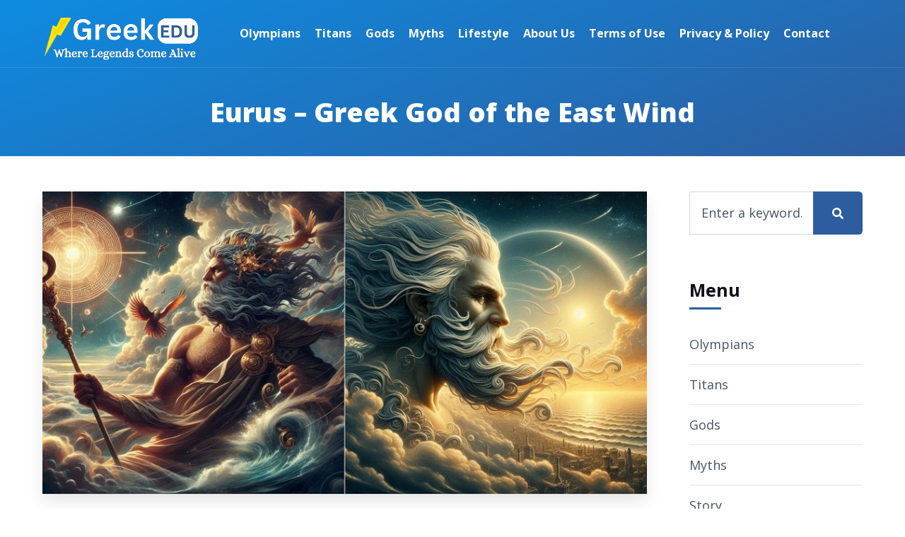

--- FILE ---
content_type: text/html; charset=UTF-8
request_url: https://greekedu.net/eurus-greek-god-of-the-east-wind/
body_size: 21515
content:
<!DOCTYPE html><html lang="en-US" prefix="og: https://ogp.me/ns#" class="no-js"><head><meta charset="UTF-8"/>
<script>var __ezHttpConsent={setByCat:function(src,tagType,attributes,category,force,customSetScriptFn=null){var setScript=function(){if(force||window.ezTcfConsent[category]){if(typeof customSetScriptFn==='function'){customSetScriptFn();}else{var scriptElement=document.createElement(tagType);scriptElement.src=src;attributes.forEach(function(attr){for(var key in attr){if(attr.hasOwnProperty(key)){scriptElement.setAttribute(key,attr[key]);}}});var firstScript=document.getElementsByTagName(tagType)[0];firstScript.parentNode.insertBefore(scriptElement,firstScript);}}};if(force||(window.ezTcfConsent&&window.ezTcfConsent.loaded)){setScript();}else if(typeof getEzConsentData==="function"){getEzConsentData().then(function(ezTcfConsent){if(ezTcfConsent&&ezTcfConsent.loaded){setScript();}else{console.error("cannot get ez consent data");force=true;setScript();}});}else{force=true;setScript();console.error("getEzConsentData is not a function");}},};</script>
<script>var ezTcfConsent=window.ezTcfConsent?window.ezTcfConsent:{loaded:false,store_info:false,develop_and_improve_services:false,measure_ad_performance:false,measure_content_performance:false,select_basic_ads:false,create_ad_profile:false,select_personalized_ads:false,create_content_profile:false,select_personalized_content:false,understand_audiences:false,use_limited_data_to_select_content:false,};function getEzConsentData(){return new Promise(function(resolve){document.addEventListener("ezConsentEvent",function(event){var ezTcfConsent=event.detail.ezTcfConsent;resolve(ezTcfConsent);});});}</script>
<script>if(typeof _setEzCookies!=='function'){function _setEzCookies(ezConsentData){var cookies=window.ezCookieQueue;for(var i=0;i<cookies.length;i++){var cookie=cookies[i];if(ezConsentData&&ezConsentData.loaded&&ezConsentData[cookie.tcfCategory]){document.cookie=cookie.name+"="+cookie.value;}}}}
window.ezCookieQueue=window.ezCookieQueue||[];if(typeof addEzCookies!=='function'){function addEzCookies(arr){window.ezCookieQueue=[...window.ezCookieQueue,...arr];}}
addEzCookies([{name:"ezoab_639502",value:"mod211-c; Path=/; Domain=greekedu.net; Max-Age=7200",tcfCategory:"store_info",isEzoic:"true",},{name:"ezosuibasgeneris-1",value:"bddf79d4-e25d-4307-5367-9b34725a0414; Path=/; Domain=greekedu.net; Expires=Thu, 21 Jan 2027 02:53:35 UTC; Secure; SameSite=None",tcfCategory:"understand_audiences",isEzoic:"true",}]);if(window.ezTcfConsent&&window.ezTcfConsent.loaded){_setEzCookies(window.ezTcfConsent);}else if(typeof getEzConsentData==="function"){getEzConsentData().then(function(ezTcfConsent){if(ezTcfConsent&&ezTcfConsent.loaded){_setEzCookies(window.ezTcfConsent);}else{console.error("cannot get ez consent data");_setEzCookies(window.ezTcfConsent);}});}else{console.error("getEzConsentData is not a function");_setEzCookies(window.ezTcfConsent);}</script><script type="text/javascript" data-ezscrex='false' data-cfasync='false'>window._ezaq = Object.assign({"edge_cache_status":12,"edge_response_time":645,"url":"https://greekedu.net/eurus-greek-god-of-the-east-wind/"}, typeof window._ezaq !== "undefined" ? window._ezaq : {});</script><script type="text/javascript" data-ezscrex='false' data-cfasync='false'>window._ezaq = Object.assign({"ab_test_id":"mod211-c"}, typeof window._ezaq !== "undefined" ? window._ezaq : {});window.__ez=window.__ez||{};window.__ez.tf={};</script><script type="text/javascript" data-ezscrex='false' data-cfasync='false'>window.ezDisableAds = true;</script>
<script data-ezscrex='false' data-cfasync='false' data-pagespeed-no-defer>var __ez=__ez||{};__ez.stms=Date.now();__ez.evt={};__ez.script={};__ez.ck=__ez.ck||{};__ez.template={};__ez.template.isOrig=true;__ez.queue=__ez.queue||function(){var e=0,i=0,t=[],n=!1,o=[],r=[],s=!0,a=function(e,i,n,o,r,s,a){var l=arguments.length>7&&void 0!==arguments[7]?arguments[7]:window,d=this;this.name=e,this.funcName=i,this.parameters=null===n?null:w(n)?n:[n],this.isBlock=o,this.blockedBy=r,this.deleteWhenComplete=s,this.isError=!1,this.isComplete=!1,this.isInitialized=!1,this.proceedIfError=a,this.fWindow=l,this.isTimeDelay=!1,this.process=function(){f("... func = "+e),d.isInitialized=!0,d.isComplete=!0,f("... func.apply: "+e);var i=d.funcName.split("."),n=null,o=this.fWindow||window;i.length>3||(n=3===i.length?o[i[0]][i[1]][i[2]]:2===i.length?o[i[0]][i[1]]:o[d.funcName]),null!=n&&n.apply(null,this.parameters),!0===d.deleteWhenComplete&&delete t[e],!0===d.isBlock&&(f("----- F'D: "+d.name),m())}},l=function(e,i,t,n,o,r,s){var a=arguments.length>7&&void 0!==arguments[7]?arguments[7]:window,l=this;this.name=e,this.path=i,this.async=o,this.defer=r,this.isBlock=t,this.blockedBy=n,this.isInitialized=!1,this.isError=!1,this.isComplete=!1,this.proceedIfError=s,this.fWindow=a,this.isTimeDelay=!1,this.isPath=function(e){return"/"===e[0]&&"/"!==e[1]},this.getSrc=function(e){return void 0!==window.__ezScriptHost&&this.isPath(e)&&"banger.js"!==this.name?window.__ezScriptHost+e:e},this.process=function(){l.isInitialized=!0,f("... file = "+e);var i=this.fWindow?this.fWindow.document:document,t=i.createElement("script");t.src=this.getSrc(this.path),!0===o?t.async=!0:!0===r&&(t.defer=!0),t.onerror=function(){var e={url:window.location.href,name:l.name,path:l.path,user_agent:window.navigator.userAgent};"undefined"!=typeof _ezaq&&(e.pageview_id=_ezaq.page_view_id);var i=encodeURIComponent(JSON.stringify(e)),t=new XMLHttpRequest;t.open("GET","//g.ezoic.net/ezqlog?d="+i,!0),t.send(),f("----- ERR'D: "+l.name),l.isError=!0,!0===l.isBlock&&m()},t.onreadystatechange=t.onload=function(){var e=t.readyState;f("----- F'D: "+l.name),e&&!/loaded|complete/.test(e)||(l.isComplete=!0,!0===l.isBlock&&m())},i.getElementsByTagName("head")[0].appendChild(t)}},d=function(e,i){this.name=e,this.path="",this.async=!1,this.defer=!1,this.isBlock=!1,this.blockedBy=[],this.isInitialized=!0,this.isError=!1,this.isComplete=i,this.proceedIfError=!1,this.isTimeDelay=!1,this.process=function(){}};function c(e,i,n,s,a,d,c,u,f){var m=new l(e,i,n,s,a,d,c,f);!0===u?o[e]=m:r[e]=m,t[e]=m,h(m)}function h(e){!0!==u(e)&&0!=s&&e.process()}function u(e){if(!0===e.isTimeDelay&&!1===n)return f(e.name+" blocked = TIME DELAY!"),!0;if(w(e.blockedBy))for(var i=0;i<e.blockedBy.length;i++){var o=e.blockedBy[i];if(!1===t.hasOwnProperty(o))return f(e.name+" blocked = "+o),!0;if(!0===e.proceedIfError&&!0===t[o].isError)return!1;if(!1===t[o].isComplete)return f(e.name+" blocked = "+o),!0}return!1}function f(e){var i=window.location.href,t=new RegExp("[?&]ezq=([^&#]*)","i").exec(i);"1"===(t?t[1]:null)&&console.debug(e)}function m(){++e>200||(f("let's go"),p(o),p(r))}function p(e){for(var i in e)if(!1!==e.hasOwnProperty(i)){var t=e[i];!0===t.isComplete||u(t)||!0===t.isInitialized||!0===t.isError?!0===t.isError?f(t.name+": error"):!0===t.isComplete?f(t.name+": complete already"):!0===t.isInitialized&&f(t.name+": initialized already"):t.process()}}function w(e){return"[object Array]"==Object.prototype.toString.call(e)}return window.addEventListener("load",(function(){setTimeout((function(){n=!0,f("TDELAY -----"),m()}),5e3)}),!1),{addFile:c,addFileOnce:function(e,i,n,o,r,s,a,l,d){t[e]||c(e,i,n,o,r,s,a,l,d)},addDelayFile:function(e,i){var n=new l(e,i,!1,[],!1,!1,!0);n.isTimeDelay=!0,f(e+" ...  FILE! TDELAY"),r[e]=n,t[e]=n,h(n)},addFunc:function(e,n,s,l,d,c,u,f,m,p){!0===c&&(e=e+"_"+i++);var w=new a(e,n,s,l,d,u,f,p);!0===m?o[e]=w:r[e]=w,t[e]=w,h(w)},addDelayFunc:function(e,i,n){var o=new a(e,i,n,!1,[],!0,!0);o.isTimeDelay=!0,f(e+" ...  FUNCTION! TDELAY"),r[e]=o,t[e]=o,h(o)},items:t,processAll:m,setallowLoad:function(e){s=e},markLoaded:function(e){if(e&&0!==e.length){if(e in t){var i=t[e];!0===i.isComplete?f(i.name+" "+e+": error loaded duplicate"):(i.isComplete=!0,i.isInitialized=!0)}else t[e]=new d(e,!0);f("markLoaded dummyfile: "+t[e].name)}},logWhatsBlocked:function(){for(var e in t)!1!==t.hasOwnProperty(e)&&u(t[e])}}}();__ez.evt.add=function(e,t,n){e.addEventListener?e.addEventListener(t,n,!1):e.attachEvent?e.attachEvent("on"+t,n):e["on"+t]=n()},__ez.evt.remove=function(e,t,n){e.removeEventListener?e.removeEventListener(t,n,!1):e.detachEvent?e.detachEvent("on"+t,n):delete e["on"+t]};__ez.script.add=function(e){var t=document.createElement("script");t.src=e,t.async=!0,t.type="text/javascript",document.getElementsByTagName("head")[0].appendChild(t)};__ez.dot=__ez.dot||{};__ez.queue.addFileOnce('/detroitchicago/boise.js', '/detroitchicago/boise.js?gcb=195-0&cb=5', true, [], true, false, true, false);__ez.queue.addFileOnce('/parsonsmaize/abilene.js', '/parsonsmaize/abilene.js?gcb=195-0&cb=e80eca0cdb', true, [], true, false, true, false);__ez.queue.addFileOnce('/parsonsmaize/mulvane.js', '/parsonsmaize/mulvane.js?gcb=195-0&cb=e75e48eec0', true, ['/parsonsmaize/abilene.js'], true, false, true, false);__ez.queue.addFileOnce('/detroitchicago/birmingham.js', '/detroitchicago/birmingham.js?gcb=195-0&cb=539c47377c', true, ['/parsonsmaize/abilene.js'], true, false, true, false);</script>
<script data-ezscrex="false" type="text/javascript" data-cfasync="false">window._ezaq = Object.assign({"ad_cache_level":0,"adpicker_placement_cnt":0,"ai_placeholder_cache_level":0,"ai_placeholder_placement_cnt":-1,"article_category":"Gods","author":"admin","domain":"greekedu.net","domain_id":639502,"ezcache_level":1,"ezcache_skip_code":0,"has_bad_image":0,"has_bad_words":0,"is_sitespeed":0,"lt_cache_level":0,"publish_date":"2023-03-08","response_size":74429,"response_size_orig":68672,"response_time_orig":623,"template_id":5,"url":"https://greekedu.net/eurus-greek-god-of-the-east-wind/","word_count":0,"worst_bad_word_level":0}, typeof window._ezaq !== "undefined" ? window._ezaq : {});__ez.queue.markLoaded('ezaqBaseReady');</script>
<script type='text/javascript' data-ezscrex='false' data-cfasync='false'>
window.ezAnalyticsStatic = true;

function analyticsAddScript(script) {
	var ezDynamic = document.createElement('script');
	ezDynamic.type = 'text/javascript';
	ezDynamic.innerHTML = script;
	document.head.appendChild(ezDynamic);
}
function getCookiesWithPrefix() {
    var allCookies = document.cookie.split(';');
    var cookiesWithPrefix = {};

    for (var i = 0; i < allCookies.length; i++) {
        var cookie = allCookies[i].trim();

        for (var j = 0; j < arguments.length; j++) {
            var prefix = arguments[j];
            if (cookie.indexOf(prefix) === 0) {
                var cookieParts = cookie.split('=');
                var cookieName = cookieParts[0];
                var cookieValue = cookieParts.slice(1).join('=');
                cookiesWithPrefix[cookieName] = decodeURIComponent(cookieValue);
                break; // Once matched, no need to check other prefixes
            }
        }
    }

    return cookiesWithPrefix;
}
function productAnalytics() {
	var d = {"pr":[6],"omd5":"50ded64862d134065033bb2d6f146f72","nar":"risk score"};
	d.u = _ezaq.url;
	d.p = _ezaq.page_view_id;
	d.v = _ezaq.visit_uuid;
	d.ab = _ezaq.ab_test_id;
	d.e = JSON.stringify(_ezaq);
	d.ref = document.referrer;
	d.c = getCookiesWithPrefix('active_template', 'ez', 'lp_');
	if(typeof ez_utmParams !== 'undefined') {
		d.utm = ez_utmParams;
	}

	var dataText = JSON.stringify(d);
	var xhr = new XMLHttpRequest();
	xhr.open('POST','/ezais/analytics?cb=1', true);
	xhr.onload = function () {
		if (xhr.status!=200) {
            return;
		}

        if(document.readyState !== 'loading') {
            analyticsAddScript(xhr.response);
            return;
        }

        var eventFunc = function() {
            if(document.readyState === 'loading') {
                return;
            }
            document.removeEventListener('readystatechange', eventFunc, false);
            analyticsAddScript(xhr.response);
        };

        document.addEventListener('readystatechange', eventFunc, false);
	};
	xhr.setRequestHeader('Content-Type','text/plain');
	xhr.send(dataText);
}
__ez.queue.addFunc("productAnalytics", "productAnalytics", null, true, ['ezaqBaseReady'], false, false, false, true);
</script><base href="https://greekedu.net/eurus-greek-god-of-the-east-wind/"/>
    
    <meta name="viewport" content="width=device-width, initial-scale=1"/>
    <link rel="profile" href="//gmpg.org/xfn/11"/>
<meta name="linkatomic-verify-code" content="4b06f91f2ceaf4ebb483fa8c393c7828"/>
    
<!-- Search Engine Optimization by Rank Math - https://rankmath.com/ -->
<title>Eurus - Greek God of the East Wind - GreekEdu</title>
<meta name="description" content="Eurus is one of the four wind gods and is associated with the east wind. He is often depicted as a gentle and temperate figure, and is known for his ability"/>
<meta name="robots" content="follow, index, max-snippet:-1, max-video-preview:-1, max-image-preview:large"/>
<link rel="canonical" href="https://greekedu.net/eurus-greek-god-of-the-east-wind/"/>
<meta property="og:locale" content="en_US"/>
<meta property="og:type" content="article"/>
<meta property="og:title" content="Eurus - Greek God of the East Wind - GreekEdu"/>
<meta property="og:description" content="Eurus is one of the four wind gods and is associated with the east wind. He is often depicted as a gentle and temperate figure, and is known for his ability"/>
<meta property="og:url" content="https://greekedu.net/eurus-greek-god-of-the-east-wind/"/>
<meta property="og:site_name" content="GreekEdu"/>
<meta property="article:tag" content="Sky Gods"/>
<meta property="article:tag" content="Wind Gods"/>
<meta property="article:section" content="Gods"/>
<meta property="og:updated_time" content="2024-07-01T11:37:07+00:00"/>
<meta property="og:image" content="https://greekedu.net/wp-content/uploads/2023/03/eurus-greek-god-of-the-east-wind.webp"/>
<meta property="og:image:secure_url" content="https://greekedu.net/wp-content/uploads/2023/03/eurus-greek-god-of-the-east-wind.webp"/>
<meta property="og:image:width" content="900"/>
<meta property="og:image:height" content="450"/>
<meta property="og:image:alt" content="Eurus – Greek God of the East Wind"/>
<meta property="og:image:type" content="image/webp"/>
<meta property="article:published_time" content="2023-03-08T19:37:09+00:00"/>
<meta property="article:modified_time" content="2024-07-01T11:37:07+00:00"/>
<meta name="twitter:card" content="summary_large_image"/>
<meta name="twitter:title" content="Eurus - Greek God of the East Wind - GreekEdu"/>
<meta name="twitter:description" content="Eurus is one of the four wind gods and is associated with the east wind. He is often depicted as a gentle and temperate figure, and is known for his ability"/>
<meta name="twitter:image" content="https://greekedu.net/wp-content/uploads/2023/03/eurus-greek-god-of-the-east-wind.webp"/>
<meta name="twitter:label1" content="Written by"/>
<meta name="twitter:data1" content="admin"/>
<meta name="twitter:label2" content="Time to read"/>
<meta name="twitter:data2" content="7 minutes"/>
<script type="application/ld+json" class="rank-math-schema">{"@context":"https://schema.org","@graph":[{"@type":["Person","Organization"],"@id":"https://greekedu.net/#person","name":"GreekEdu","logo":{"@type":"ImageObject","@id":"https://greekedu.net/#logo","url":"https://greekedu.net/wp-content/uploads/2024/04/logoedu-150x125.webp","contentUrl":"https://greekedu.net/wp-content/uploads/2024/04/logoedu-150x125.webp","caption":"GreekEdu","inLanguage":"en-US"},"image":{"@type":"ImageObject","@id":"https://greekedu.net/#logo","url":"https://greekedu.net/wp-content/uploads/2024/04/logoedu-150x125.webp","contentUrl":"https://greekedu.net/wp-content/uploads/2024/04/logoedu-150x125.webp","caption":"GreekEdu","inLanguage":"en-US"}},{"@type":"WebSite","@id":"https://greekedu.net/#website","url":"https://greekedu.net","name":"GreekEdu","publisher":{"@id":"https://greekedu.net/#person"},"inLanguage":"en-US"},{"@type":"ImageObject","@id":"https://greekedu.net/wp-content/uploads/2023/03/eurus-greek-god-of-the-east-wind.webp","url":"https://greekedu.net/wp-content/uploads/2023/03/eurus-greek-god-of-the-east-wind.webp","width":"900","height":"450","inLanguage":"en-US"},{"@type":"WebPage","@id":"https://greekedu.net/eurus-greek-god-of-the-east-wind/#webpage","url":"https://greekedu.net/eurus-greek-god-of-the-east-wind/","name":"Eurus - Greek God of the East Wind - GreekEdu","datePublished":"2023-03-08T19:37:09+00:00","dateModified":"2024-07-01T11:37:07+00:00","isPartOf":{"@id":"https://greekedu.net/#website"},"primaryImageOfPage":{"@id":"https://greekedu.net/wp-content/uploads/2023/03/eurus-greek-god-of-the-east-wind.webp"},"inLanguage":"en-US"},{"@type":"Person","@id":"https://greekedu.net/author/admin/","name":"admin","url":"https://greekedu.net/author/admin/","image":{"@type":"ImageObject","@id":"https://secure.gravatar.com/avatar/d2a45445b7a4d9d1e26f0fe289ef59356617055c7c668e33d34d91536c8ae44b?s=96&amp;d=mm&amp;r=g","url":"https://secure.gravatar.com/avatar/d2a45445b7a4d9d1e26f0fe289ef59356617055c7c668e33d34d91536c8ae44b?s=96&amp;d=mm&amp;r=g","caption":"admin","inLanguage":"en-US"},"sameAs":["https://greekedu.net"]},{"@type":"BlogPosting","headline":"Eurus - Greek God of the East Wind - GreekEdu","datePublished":"2023-03-08T19:37:09+00:00","dateModified":"2024-07-01T11:37:07+00:00","articleSection":"Gods","author":{"@id":"https://greekedu.net/author/admin/","name":"admin"},"publisher":{"@id":"https://greekedu.net/#person"},"description":"Eurus is one of the four wind gods and is associated with the east wind. He is often depicted as a gentle and temperate figure, and is known for his ability","name":"Eurus - Greek God of the East Wind - GreekEdu","@id":"https://greekedu.net/eurus-greek-god-of-the-east-wind/#richSnippet","isPartOf":{"@id":"https://greekedu.net/eurus-greek-god-of-the-east-wind/#webpage"},"image":{"@id":"https://greekedu.net/wp-content/uploads/2023/03/eurus-greek-god-of-the-east-wind.webp"},"inLanguage":"en-US","mainEntityOfPage":{"@id":"https://greekedu.net/eurus-greek-god-of-the-east-wind/#webpage"}}]}</script>
<!-- /Rank Math WordPress SEO plugin -->

<link rel="dns-prefetch" href="//fonts.googleapis.com"/>
<link rel="alternate" title="oEmbed (JSON)" type="application/json+oembed" href="https://greekedu.net/wp-json/oembed/1.0/embed?url=https%3A%2F%2Fgreekedu.net%2Feurus-greek-god-of-the-east-wind%2F"/>
<link rel="alternate" title="oEmbed (XML)" type="text/xml+oembed" href="https://greekedu.net/wp-json/oembed/1.0/embed?url=https%3A%2F%2Fgreekedu.net%2Feurus-greek-god-of-the-east-wind%2F&amp;format=xml"/>
<style id="wp-img-auto-sizes-contain-inline-css" type="text/css">
img:is([sizes=auto i],[sizes^="auto," i]){contain-intrinsic-size:3000px 1500px}
/*# sourceURL=wp-img-auto-sizes-contain-inline-css */
</style>
<style id="wp-emoji-styles-inline-css" type="text/css">

	img.wp-smiley, img.emoji {
		display: inline !important;
		border: none !important;
		box-shadow: none !important;
		height: 1em !important;
		width: 1em !important;
		margin: 0 0.07em !important;
		vertical-align: -0.1em !important;
		background: none !important;
		padding: 0 !important;
	}
/*# sourceURL=wp-emoji-styles-inline-css */
</style>
<link rel="stylesheet" id="wp-block-library-css" href="https://greekedu.net/wp-includes/css/dist/block-library/style.min.css" type="text/css" media="all"/>
<style id="global-styles-inline-css" type="text/css">
:root{--wp--preset--aspect-ratio--square: 1;--wp--preset--aspect-ratio--4-3: 4/3;--wp--preset--aspect-ratio--3-4: 3/4;--wp--preset--aspect-ratio--3-2: 3/2;--wp--preset--aspect-ratio--2-3: 2/3;--wp--preset--aspect-ratio--16-9: 16/9;--wp--preset--aspect-ratio--9-16: 9/16;--wp--preset--color--black: #000000;--wp--preset--color--cyan-bluish-gray: #abb8c3;--wp--preset--color--white: #ffffff;--wp--preset--color--pale-pink: #f78da7;--wp--preset--color--vivid-red: #cf2e2e;--wp--preset--color--luminous-vivid-orange: #ff6900;--wp--preset--color--luminous-vivid-amber: #fcb900;--wp--preset--color--light-green-cyan: #7bdcb5;--wp--preset--color--vivid-green-cyan: #00d084;--wp--preset--color--pale-cyan-blue: #8ed1fc;--wp--preset--color--vivid-cyan-blue: #0693e3;--wp--preset--color--vivid-purple: #9b51e0;--wp--preset--gradient--vivid-cyan-blue-to-vivid-purple: linear-gradient(135deg,rgb(6,147,227) 0%,rgb(155,81,224) 100%);--wp--preset--gradient--light-green-cyan-to-vivid-green-cyan: linear-gradient(135deg,rgb(122,220,180) 0%,rgb(0,208,130) 100%);--wp--preset--gradient--luminous-vivid-amber-to-luminous-vivid-orange: linear-gradient(135deg,rgb(252,185,0) 0%,rgb(255,105,0) 100%);--wp--preset--gradient--luminous-vivid-orange-to-vivid-red: linear-gradient(135deg,rgb(255,105,0) 0%,rgb(207,46,46) 100%);--wp--preset--gradient--very-light-gray-to-cyan-bluish-gray: linear-gradient(135deg,rgb(238,238,238) 0%,rgb(169,184,195) 100%);--wp--preset--gradient--cool-to-warm-spectrum: linear-gradient(135deg,rgb(74,234,220) 0%,rgb(151,120,209) 20%,rgb(207,42,186) 40%,rgb(238,44,130) 60%,rgb(251,105,98) 80%,rgb(254,248,76) 100%);--wp--preset--gradient--blush-light-purple: linear-gradient(135deg,rgb(255,206,236) 0%,rgb(152,150,240) 100%);--wp--preset--gradient--blush-bordeaux: linear-gradient(135deg,rgb(254,205,165) 0%,rgb(254,45,45) 50%,rgb(107,0,62) 100%);--wp--preset--gradient--luminous-dusk: linear-gradient(135deg,rgb(255,203,112) 0%,rgb(199,81,192) 50%,rgb(65,88,208) 100%);--wp--preset--gradient--pale-ocean: linear-gradient(135deg,rgb(255,245,203) 0%,rgb(182,227,212) 50%,rgb(51,167,181) 100%);--wp--preset--gradient--electric-grass: linear-gradient(135deg,rgb(202,248,128) 0%,rgb(113,206,126) 100%);--wp--preset--gradient--midnight: linear-gradient(135deg,rgb(2,3,129) 0%,rgb(40,116,252) 100%);--wp--preset--font-size--small: 13px;--wp--preset--font-size--medium: 20px;--wp--preset--font-size--large: 36px;--wp--preset--font-size--x-large: 42px;--wp--preset--spacing--20: 0.44rem;--wp--preset--spacing--30: 0.67rem;--wp--preset--spacing--40: 1rem;--wp--preset--spacing--50: 1.5rem;--wp--preset--spacing--60: 2.25rem;--wp--preset--spacing--70: 3.38rem;--wp--preset--spacing--80: 5.06rem;--wp--preset--shadow--natural: 6px 6px 9px rgba(0, 0, 0, 0.2);--wp--preset--shadow--deep: 12px 12px 50px rgba(0, 0, 0, 0.4);--wp--preset--shadow--sharp: 6px 6px 0px rgba(0, 0, 0, 0.2);--wp--preset--shadow--outlined: 6px 6px 0px -3px rgb(255, 255, 255), 6px 6px rgb(0, 0, 0);--wp--preset--shadow--crisp: 6px 6px 0px rgb(0, 0, 0);}:where(.is-layout-flex){gap: 0.5em;}:where(.is-layout-grid){gap: 0.5em;}body .is-layout-flex{display: flex;}.is-layout-flex{flex-wrap: wrap;align-items: center;}.is-layout-flex > :is(*, div){margin: 0;}body .is-layout-grid{display: grid;}.is-layout-grid > :is(*, div){margin: 0;}:where(.wp-block-columns.is-layout-flex){gap: 2em;}:where(.wp-block-columns.is-layout-grid){gap: 2em;}:where(.wp-block-post-template.is-layout-flex){gap: 1.25em;}:where(.wp-block-post-template.is-layout-grid){gap: 1.25em;}.has-black-color{color: var(--wp--preset--color--black) !important;}.has-cyan-bluish-gray-color{color: var(--wp--preset--color--cyan-bluish-gray) !important;}.has-white-color{color: var(--wp--preset--color--white) !important;}.has-pale-pink-color{color: var(--wp--preset--color--pale-pink) !important;}.has-vivid-red-color{color: var(--wp--preset--color--vivid-red) !important;}.has-luminous-vivid-orange-color{color: var(--wp--preset--color--luminous-vivid-orange) !important;}.has-luminous-vivid-amber-color{color: var(--wp--preset--color--luminous-vivid-amber) !important;}.has-light-green-cyan-color{color: var(--wp--preset--color--light-green-cyan) !important;}.has-vivid-green-cyan-color{color: var(--wp--preset--color--vivid-green-cyan) !important;}.has-pale-cyan-blue-color{color: var(--wp--preset--color--pale-cyan-blue) !important;}.has-vivid-cyan-blue-color{color: var(--wp--preset--color--vivid-cyan-blue) !important;}.has-vivid-purple-color{color: var(--wp--preset--color--vivid-purple) !important;}.has-black-background-color{background-color: var(--wp--preset--color--black) !important;}.has-cyan-bluish-gray-background-color{background-color: var(--wp--preset--color--cyan-bluish-gray) !important;}.has-white-background-color{background-color: var(--wp--preset--color--white) !important;}.has-pale-pink-background-color{background-color: var(--wp--preset--color--pale-pink) !important;}.has-vivid-red-background-color{background-color: var(--wp--preset--color--vivid-red) !important;}.has-luminous-vivid-orange-background-color{background-color: var(--wp--preset--color--luminous-vivid-orange) !important;}.has-luminous-vivid-amber-background-color{background-color: var(--wp--preset--color--luminous-vivid-amber) !important;}.has-light-green-cyan-background-color{background-color: var(--wp--preset--color--light-green-cyan) !important;}.has-vivid-green-cyan-background-color{background-color: var(--wp--preset--color--vivid-green-cyan) !important;}.has-pale-cyan-blue-background-color{background-color: var(--wp--preset--color--pale-cyan-blue) !important;}.has-vivid-cyan-blue-background-color{background-color: var(--wp--preset--color--vivid-cyan-blue) !important;}.has-vivid-purple-background-color{background-color: var(--wp--preset--color--vivid-purple) !important;}.has-black-border-color{border-color: var(--wp--preset--color--black) !important;}.has-cyan-bluish-gray-border-color{border-color: var(--wp--preset--color--cyan-bluish-gray) !important;}.has-white-border-color{border-color: var(--wp--preset--color--white) !important;}.has-pale-pink-border-color{border-color: var(--wp--preset--color--pale-pink) !important;}.has-vivid-red-border-color{border-color: var(--wp--preset--color--vivid-red) !important;}.has-luminous-vivid-orange-border-color{border-color: var(--wp--preset--color--luminous-vivid-orange) !important;}.has-luminous-vivid-amber-border-color{border-color: var(--wp--preset--color--luminous-vivid-amber) !important;}.has-light-green-cyan-border-color{border-color: var(--wp--preset--color--light-green-cyan) !important;}.has-vivid-green-cyan-border-color{border-color: var(--wp--preset--color--vivid-green-cyan) !important;}.has-pale-cyan-blue-border-color{border-color: var(--wp--preset--color--pale-cyan-blue) !important;}.has-vivid-cyan-blue-border-color{border-color: var(--wp--preset--color--vivid-cyan-blue) !important;}.has-vivid-purple-border-color{border-color: var(--wp--preset--color--vivid-purple) !important;}.has-vivid-cyan-blue-to-vivid-purple-gradient-background{background: var(--wp--preset--gradient--vivid-cyan-blue-to-vivid-purple) !important;}.has-light-green-cyan-to-vivid-green-cyan-gradient-background{background: var(--wp--preset--gradient--light-green-cyan-to-vivid-green-cyan) !important;}.has-luminous-vivid-amber-to-luminous-vivid-orange-gradient-background{background: var(--wp--preset--gradient--luminous-vivid-amber-to-luminous-vivid-orange) !important;}.has-luminous-vivid-orange-to-vivid-red-gradient-background{background: var(--wp--preset--gradient--luminous-vivid-orange-to-vivid-red) !important;}.has-very-light-gray-to-cyan-bluish-gray-gradient-background{background: var(--wp--preset--gradient--very-light-gray-to-cyan-bluish-gray) !important;}.has-cool-to-warm-spectrum-gradient-background{background: var(--wp--preset--gradient--cool-to-warm-spectrum) !important;}.has-blush-light-purple-gradient-background{background: var(--wp--preset--gradient--blush-light-purple) !important;}.has-blush-bordeaux-gradient-background{background: var(--wp--preset--gradient--blush-bordeaux) !important;}.has-luminous-dusk-gradient-background{background: var(--wp--preset--gradient--luminous-dusk) !important;}.has-pale-ocean-gradient-background{background: var(--wp--preset--gradient--pale-ocean) !important;}.has-electric-grass-gradient-background{background: var(--wp--preset--gradient--electric-grass) !important;}.has-midnight-gradient-background{background: var(--wp--preset--gradient--midnight) !important;}.has-small-font-size{font-size: var(--wp--preset--font-size--small) !important;}.has-medium-font-size{font-size: var(--wp--preset--font-size--medium) !important;}.has-large-font-size{font-size: var(--wp--preset--font-size--large) !important;}.has-x-large-font-size{font-size: var(--wp--preset--font-size--x-large) !important;}
/*# sourceURL=global-styles-inline-css */
</style>

<style id="classic-theme-styles-inline-css" type="text/css">
/*! This file is auto-generated */
.wp-block-button__link{color:#fff;background-color:#32373c;border-radius:9999px;box-shadow:none;text-decoration:none;padding:calc(.667em + 2px) calc(1.333em + 2px);font-size:1.125em}.wp-block-file__button{background:#32373c;color:#fff;text-decoration:none}
/*# sourceURL=/wp-includes/css/classic-themes.min.css */
</style>
<link rel="stylesheet" id="bbp-default-css" href="https://greekedu.net/wp-content/themes/tessera/css/bbpress.min.css" type="text/css" media="all"/>
<link rel="stylesheet" id="contact-form-7-css" href="https://greekedu.net/wp-content/plugins/contact-form-7/includes/css/styles.css" type="text/css" media="all"/>
<link rel="stylesheet" id="tessera-cpt-styles-css" href="https://greekedu.net/wp-content/plugins/tessera-features/css/style.css" type="text/css" media="all"/>
<link rel="stylesheet" id="tessera-share-css" href="https://greekedu.net/wp-content/plugins/tessera-features/css/rrssb.css" type="text/css" media="all"/>
<link rel="stylesheet" id="tessera-fonts-css" href="//fonts.googleapis.com/css?family=Open+Sans%3A400%2C400i%2C700%2C800&amp;subset=latin-ext" type="text/css" media="all"/>
<link rel="stylesheet" id="font-awesome-css" href="https://greekedu.net/wp-content/plugins/elementor/assets/lib/font-awesome/css/font-awesome.min.css" type="text/css" media="all"/>
<link rel="stylesheet" id="slick-css" href="https://greekedu.net/wp-content/themes/tessera/css/slick.css" type="text/css" media="all"/>
<link rel="stylesheet" id="featherlight-css" href="https://greekedu.net/wp-content/themes/tessera/css/featherlight.css" type="text/css" media="all"/>
<link rel="stylesheet" id="bootstrap-css" href="https://greekedu.net/wp-content/themes/tessera/css/bootstrap.min.css" type="text/css" media="all"/>
<link rel="stylesheet" id="tessera-style-css" href="https://greekedu.net/wp-content/themes/tessera/style.css" type="text/css" media="all"/>
<style id="tessera-style-inline-css" type="text/css">
html { font-size:18px }@media only screen and (max-width: 991px) { html {font-size:17px}}@media only screen and (max-width: 575px) { html {font-size:16px} }#tessera-header-cover {background: linear-gradient(160deg, rgba(0,159,253,0.7) 0, rgba(46,93,159,0) 100%);}body.page-template-homepage #tessera-header-cover,body.page-template-homepage2 #tessera-header-cover {background: linear-gradient(160deg, rgba(46,93,159,0.9) 0, rgba(0,159,253,0.8) 100%);}
/*# sourceURL=tessera-style-inline-css */
</style>
<script type="text/javascript" src="https://greekedu.net/wp-includes/js/jquery/jquery.min.js?ver=3.7.1" id="jquery-core-js"></script>
<script type="text/javascript" src="https://greekedu.net/wp-includes/js/jquery/jquery-migrate.min.js?ver=3.4.1" id="jquery-migrate-js"></script>
<link rel="https://api.w.org/" href="https://greekedu.net/wp-json/"/><link rel="alternate" title="JSON" type="application/json" href="https://greekedu.net/wp-json/wp/v2/posts/2859"/><link rel="pingback" href="https://greekedu.net/xmlrpc.php"/><meta name="generator" content="Elementor 3.11.1; features: e_dom_optimization, e_optimized_assets_loading, e_optimized_css_loading, a11y_improvements, additional_custom_breakpoints; settings: css_print_method-external, google_font-enabled, font_display-swap"/>
<style type="text/css">.recentcomments a{display:inline !important;padding:0 !important;margin:0 !important;}</style><link rel="icon" href="https://greekedu.net/wp-content/uploads/2023/02/favi-150x150.jpg" sizes="32x32"/>
<link rel="icon" href="https://greekedu.net/wp-content/uploads/2023/02/favi-300x300.jpg" sizes="192x192"/>
<link rel="apple-touch-icon" href="https://greekedu.net/wp-content/uploads/2023/02/favi-300x300.jpg"/>
<meta name="msapplication-TileImage" content="https://greekedu.net/wp-content/uploads/2023/02/favi-300x300.jpg"/>
<style id="kirki-inline-styles">@media screen and (max-width: 575px){#tessera-header-menu .navbar-brand{height:80px;}#tessera-header-menu .navbar-brand span{line-height:80px;}#navbar-toggler{line-height:80px;}body.page-template-homepage #tessera-page-title,body.page-template-homepage2 #tessera-page-title{padding-top:60px;padding-bottom:100px;}}#tessera-share-buttons{max-width:489px;}#tessera-page-title h1{font-weight:800;line-height:1.2;color:#ffffff;}#tessera-header{background:#2e5d9f;background-color:#2e5d9f;background-repeat:no-repeat;background-position:center center;background-attachment:scroll;-webkit-background-size:cover;-moz-background-size:cover;-ms-background-size:cover;-o-background-size:cover;background-size:cover;}#tessera-header-menu{border-color:rgba(255,255,255,0.1);}.dropdown-menu{background:#043565;}body.tessera .ui-menu{background:#043565;}#tessera-top-bar-login .btn{background:#043565;}.dropdown-menu .dropdown-menu{background:rgba(4,53,101,0.9);}.tessera-bar{background:rgba(4,53,101,0.9);}body.page-template-homepage #tessera-header{background-color:#009ffd;}body.page-template-homepage2 #tessera-header{background-color:#009ffd;}body.page-template-homepage #tessera-page-title h1{font-family:Open Sans;font-weight:800;line-height:1.2;color:#ffffff;}body.page-template-homepage2 #tessera-page-title h1{font-family:Open Sans;font-weight:800;line-height:1.2;color:#ffffff;}body, p{font-weight:400;letter-spacing:0px;line-height:1.8;color:#465362;}h1,h2,h3,h4,h5,h6,.h1,.h2,.h3,.h4,.h5,.h6,body.tessera .card-title,body.tessera .card-title a,.card-date{font-weight:700;letter-spacing:0px;line-height:1.5;color:#101419;}@media screen and (min-width: 1481px){#tessera-page-title{padding-top:120px;padding-bottom:120px;}body.page-template-homepage #tessera-page-title,body.page-template-homepage2 #tessera-page-title{padding-top:160px;padding-bottom:200px;}}@media screen and (max-width: 1480px){#tessera-page-title{padding-top:40px;padding-bottom:40px;}body.page-template-homepage #tessera-page-title,body.page-template-homepage2 #tessera-page-title{padding-top:100px;padding-bottom:140px;}}@media screen and (max-width: 767px){#tessera-page-title{padding-top:40px;padding-bottom:40px;}}@media screen and (max-width: 991px){body.page-template-homepage #tessera-page-title,body.page-template-homepage2 #tessera-page-title{padding-top:80px;padding-bottom:120px;}}/* cyrillic-ext */
@font-face {
  font-family: 'Open Sans';
  font-style: normal;
  font-weight: 800;
  font-stretch: normal;
  font-display: swap;
  src: url(https://greekedu.net/wp-content/fonts/open-sans/font) format('woff');
  unicode-range: U+0460-052F, U+1C80-1C8A, U+20B4, U+2DE0-2DFF, U+A640-A69F, U+FE2E-FE2F;
}
/* cyrillic */
@font-face {
  font-family: 'Open Sans';
  font-style: normal;
  font-weight: 800;
  font-stretch: normal;
  font-display: swap;
  src: url(https://greekedu.net/wp-content/fonts/open-sans/font) format('woff');
  unicode-range: U+0301, U+0400-045F, U+0490-0491, U+04B0-04B1, U+2116;
}
/* greek-ext */
@font-face {
  font-family: 'Open Sans';
  font-style: normal;
  font-weight: 800;
  font-stretch: normal;
  font-display: swap;
  src: url(https://greekedu.net/wp-content/fonts/open-sans/font) format('woff');
  unicode-range: U+1F00-1FFF;
}
/* greek */
@font-face {
  font-family: 'Open Sans';
  font-style: normal;
  font-weight: 800;
  font-stretch: normal;
  font-display: swap;
  src: url(https://greekedu.net/wp-content/fonts/open-sans/font) format('woff');
  unicode-range: U+0370-0377, U+037A-037F, U+0384-038A, U+038C, U+038E-03A1, U+03A3-03FF;
}
/* hebrew */
@font-face {
  font-family: 'Open Sans';
  font-style: normal;
  font-weight: 800;
  font-stretch: normal;
  font-display: swap;
  src: url(https://greekedu.net/wp-content/fonts/open-sans/font) format('woff');
  unicode-range: U+0307-0308, U+0590-05FF, U+200C-2010, U+20AA, U+25CC, U+FB1D-FB4F;
}
/* math */
@font-face {
  font-family: 'Open Sans';
  font-style: normal;
  font-weight: 800;
  font-stretch: normal;
  font-display: swap;
  src: url(https://greekedu.net/wp-content/fonts/open-sans/font) format('woff');
  unicode-range: U+0302-0303, U+0305, U+0307-0308, U+0310, U+0312, U+0315, U+031A, U+0326-0327, U+032C, U+032F-0330, U+0332-0333, U+0338, U+033A, U+0346, U+034D, U+0391-03A1, U+03A3-03A9, U+03B1-03C9, U+03D1, U+03D5-03D6, U+03F0-03F1, U+03F4-03F5, U+2016-2017, U+2034-2038, U+203C, U+2040, U+2043, U+2047, U+2050, U+2057, U+205F, U+2070-2071, U+2074-208E, U+2090-209C, U+20D0-20DC, U+20E1, U+20E5-20EF, U+2100-2112, U+2114-2115, U+2117-2121, U+2123-214F, U+2190, U+2192, U+2194-21AE, U+21B0-21E5, U+21F1-21F2, U+21F4-2211, U+2213-2214, U+2216-22FF, U+2308-230B, U+2310, U+2319, U+231C-2321, U+2336-237A, U+237C, U+2395, U+239B-23B7, U+23D0, U+23DC-23E1, U+2474-2475, U+25AF, U+25B3, U+25B7, U+25BD, U+25C1, U+25CA, U+25CC, U+25FB, U+266D-266F, U+27C0-27FF, U+2900-2AFF, U+2B0E-2B11, U+2B30-2B4C, U+2BFE, U+3030, U+FF5B, U+FF5D, U+1D400-1D7FF, U+1EE00-1EEFF;
}
/* symbols */
@font-face {
  font-family: 'Open Sans';
  font-style: normal;
  font-weight: 800;
  font-stretch: normal;
  font-display: swap;
  src: url(https://greekedu.net/wp-content/fonts/open-sans/font) format('woff');
  unicode-range: U+0001-000C, U+000E-001F, U+007F-009F, U+20DD-20E0, U+20E2-20E4, U+2150-218F, U+2190, U+2192, U+2194-2199, U+21AF, U+21E6-21F0, U+21F3, U+2218-2219, U+2299, U+22C4-22C6, U+2300-243F, U+2440-244A, U+2460-24FF, U+25A0-27BF, U+2800-28FF, U+2921-2922, U+2981, U+29BF, U+29EB, U+2B00-2BFF, U+4DC0-4DFF, U+FFF9-FFFB, U+10140-1018E, U+10190-1019C, U+101A0, U+101D0-101FD, U+102E0-102FB, U+10E60-10E7E, U+1D2C0-1D2D3, U+1D2E0-1D37F, U+1F000-1F0FF, U+1F100-1F1AD, U+1F1E6-1F1FF, U+1F30D-1F30F, U+1F315, U+1F31C, U+1F31E, U+1F320-1F32C, U+1F336, U+1F378, U+1F37D, U+1F382, U+1F393-1F39F, U+1F3A7-1F3A8, U+1F3AC-1F3AF, U+1F3C2, U+1F3C4-1F3C6, U+1F3CA-1F3CE, U+1F3D4-1F3E0, U+1F3ED, U+1F3F1-1F3F3, U+1F3F5-1F3F7, U+1F408, U+1F415, U+1F41F, U+1F426, U+1F43F, U+1F441-1F442, U+1F444, U+1F446-1F449, U+1F44C-1F44E, U+1F453, U+1F46A, U+1F47D, U+1F4A3, U+1F4B0, U+1F4B3, U+1F4B9, U+1F4BB, U+1F4BF, U+1F4C8-1F4CB, U+1F4D6, U+1F4DA, U+1F4DF, U+1F4E3-1F4E6, U+1F4EA-1F4ED, U+1F4F7, U+1F4F9-1F4FB, U+1F4FD-1F4FE, U+1F503, U+1F507-1F50B, U+1F50D, U+1F512-1F513, U+1F53E-1F54A, U+1F54F-1F5FA, U+1F610, U+1F650-1F67F, U+1F687, U+1F68D, U+1F691, U+1F694, U+1F698, U+1F6AD, U+1F6B2, U+1F6B9-1F6BA, U+1F6BC, U+1F6C6-1F6CF, U+1F6D3-1F6D7, U+1F6E0-1F6EA, U+1F6F0-1F6F3, U+1F6F7-1F6FC, U+1F700-1F7FF, U+1F800-1F80B, U+1F810-1F847, U+1F850-1F859, U+1F860-1F887, U+1F890-1F8AD, U+1F8B0-1F8BB, U+1F8C0-1F8C1, U+1F900-1F90B, U+1F93B, U+1F946, U+1F984, U+1F996, U+1F9E9, U+1FA00-1FA6F, U+1FA70-1FA7C, U+1FA80-1FA89, U+1FA8F-1FAC6, U+1FACE-1FADC, U+1FADF-1FAE9, U+1FAF0-1FAF8, U+1FB00-1FBFF;
}
/* vietnamese */
@font-face {
  font-family: 'Open Sans';
  font-style: normal;
  font-weight: 800;
  font-stretch: normal;
  font-display: swap;
  src: url(https://greekedu.net/wp-content/fonts/open-sans/font) format('woff');
  unicode-range: U+0102-0103, U+0110-0111, U+0128-0129, U+0168-0169, U+01A0-01A1, U+01AF-01B0, U+0300-0301, U+0303-0304, U+0308-0309, U+0323, U+0329, U+1EA0-1EF9, U+20AB;
}
/* latin-ext */
@font-face {
  font-family: 'Open Sans';
  font-style: normal;
  font-weight: 800;
  font-stretch: normal;
  font-display: swap;
  src: url(https://greekedu.net/wp-content/fonts/open-sans/font) format('woff');
  unicode-range: U+0100-02BA, U+02BD-02C5, U+02C7-02CC, U+02CE-02D7, U+02DD-02FF, U+0304, U+0308, U+0329, U+1D00-1DBF, U+1E00-1E9F, U+1EF2-1EFF, U+2020, U+20A0-20AB, U+20AD-20C0, U+2113, U+2C60-2C7F, U+A720-A7FF;
}
/* latin */
@font-face {
  font-family: 'Open Sans';
  font-style: normal;
  font-weight: 800;
  font-stretch: normal;
  font-display: swap;
  src: url(https://greekedu.net/wp-content/fonts/open-sans/font) format('woff');
  unicode-range: U+0000-00FF, U+0131, U+0152-0153, U+02BB-02BC, U+02C6, U+02DA, U+02DC, U+0304, U+0308, U+0329, U+2000-206F, U+20AC, U+2122, U+2191, U+2193, U+2212, U+2215, U+FEFF, U+FFFD;
}/* cyrillic-ext */
@font-face {
  font-family: 'Open Sans';
  font-style: normal;
  font-weight: 800;
  font-stretch: normal;
  font-display: swap;
  src: url(https://greekedu.net/wp-content/fonts/open-sans/font) format('woff');
  unicode-range: U+0460-052F, U+1C80-1C8A, U+20B4, U+2DE0-2DFF, U+A640-A69F, U+FE2E-FE2F;
}
/* cyrillic */
@font-face {
  font-family: 'Open Sans';
  font-style: normal;
  font-weight: 800;
  font-stretch: normal;
  font-display: swap;
  src: url(https://greekedu.net/wp-content/fonts/open-sans/font) format('woff');
  unicode-range: U+0301, U+0400-045F, U+0490-0491, U+04B0-04B1, U+2116;
}
/* greek-ext */
@font-face {
  font-family: 'Open Sans';
  font-style: normal;
  font-weight: 800;
  font-stretch: normal;
  font-display: swap;
  src: url(https://greekedu.net/wp-content/fonts/open-sans/font) format('woff');
  unicode-range: U+1F00-1FFF;
}
/* greek */
@font-face {
  font-family: 'Open Sans';
  font-style: normal;
  font-weight: 800;
  font-stretch: normal;
  font-display: swap;
  src: url(https://greekedu.net/wp-content/fonts/open-sans/font) format('woff');
  unicode-range: U+0370-0377, U+037A-037F, U+0384-038A, U+038C, U+038E-03A1, U+03A3-03FF;
}
/* hebrew */
@font-face {
  font-family: 'Open Sans';
  font-style: normal;
  font-weight: 800;
  font-stretch: normal;
  font-display: swap;
  src: url(https://greekedu.net/wp-content/fonts/open-sans/font) format('woff');
  unicode-range: U+0307-0308, U+0590-05FF, U+200C-2010, U+20AA, U+25CC, U+FB1D-FB4F;
}
/* math */
@font-face {
  font-family: 'Open Sans';
  font-style: normal;
  font-weight: 800;
  font-stretch: normal;
  font-display: swap;
  src: url(https://greekedu.net/wp-content/fonts/open-sans/font) format('woff');
  unicode-range: U+0302-0303, U+0305, U+0307-0308, U+0310, U+0312, U+0315, U+031A, U+0326-0327, U+032C, U+032F-0330, U+0332-0333, U+0338, U+033A, U+0346, U+034D, U+0391-03A1, U+03A3-03A9, U+03B1-03C9, U+03D1, U+03D5-03D6, U+03F0-03F1, U+03F4-03F5, U+2016-2017, U+2034-2038, U+203C, U+2040, U+2043, U+2047, U+2050, U+2057, U+205F, U+2070-2071, U+2074-208E, U+2090-209C, U+20D0-20DC, U+20E1, U+20E5-20EF, U+2100-2112, U+2114-2115, U+2117-2121, U+2123-214F, U+2190, U+2192, U+2194-21AE, U+21B0-21E5, U+21F1-21F2, U+21F4-2211, U+2213-2214, U+2216-22FF, U+2308-230B, U+2310, U+2319, U+231C-2321, U+2336-237A, U+237C, U+2395, U+239B-23B7, U+23D0, U+23DC-23E1, U+2474-2475, U+25AF, U+25B3, U+25B7, U+25BD, U+25C1, U+25CA, U+25CC, U+25FB, U+266D-266F, U+27C0-27FF, U+2900-2AFF, U+2B0E-2B11, U+2B30-2B4C, U+2BFE, U+3030, U+FF5B, U+FF5D, U+1D400-1D7FF, U+1EE00-1EEFF;
}
/* symbols */
@font-face {
  font-family: 'Open Sans';
  font-style: normal;
  font-weight: 800;
  font-stretch: normal;
  font-display: swap;
  src: url(https://greekedu.net/wp-content/fonts/open-sans/font) format('woff');
  unicode-range: U+0001-000C, U+000E-001F, U+007F-009F, U+20DD-20E0, U+20E2-20E4, U+2150-218F, U+2190, U+2192, U+2194-2199, U+21AF, U+21E6-21F0, U+21F3, U+2218-2219, U+2299, U+22C4-22C6, U+2300-243F, U+2440-244A, U+2460-24FF, U+25A0-27BF, U+2800-28FF, U+2921-2922, U+2981, U+29BF, U+29EB, U+2B00-2BFF, U+4DC0-4DFF, U+FFF9-FFFB, U+10140-1018E, U+10190-1019C, U+101A0, U+101D0-101FD, U+102E0-102FB, U+10E60-10E7E, U+1D2C0-1D2D3, U+1D2E0-1D37F, U+1F000-1F0FF, U+1F100-1F1AD, U+1F1E6-1F1FF, U+1F30D-1F30F, U+1F315, U+1F31C, U+1F31E, U+1F320-1F32C, U+1F336, U+1F378, U+1F37D, U+1F382, U+1F393-1F39F, U+1F3A7-1F3A8, U+1F3AC-1F3AF, U+1F3C2, U+1F3C4-1F3C6, U+1F3CA-1F3CE, U+1F3D4-1F3E0, U+1F3ED, U+1F3F1-1F3F3, U+1F3F5-1F3F7, U+1F408, U+1F415, U+1F41F, U+1F426, U+1F43F, U+1F441-1F442, U+1F444, U+1F446-1F449, U+1F44C-1F44E, U+1F453, U+1F46A, U+1F47D, U+1F4A3, U+1F4B0, U+1F4B3, U+1F4B9, U+1F4BB, U+1F4BF, U+1F4C8-1F4CB, U+1F4D6, U+1F4DA, U+1F4DF, U+1F4E3-1F4E6, U+1F4EA-1F4ED, U+1F4F7, U+1F4F9-1F4FB, U+1F4FD-1F4FE, U+1F503, U+1F507-1F50B, U+1F50D, U+1F512-1F513, U+1F53E-1F54A, U+1F54F-1F5FA, U+1F610, U+1F650-1F67F, U+1F687, U+1F68D, U+1F691, U+1F694, U+1F698, U+1F6AD, U+1F6B2, U+1F6B9-1F6BA, U+1F6BC, U+1F6C6-1F6CF, U+1F6D3-1F6D7, U+1F6E0-1F6EA, U+1F6F0-1F6F3, U+1F6F7-1F6FC, U+1F700-1F7FF, U+1F800-1F80B, U+1F810-1F847, U+1F850-1F859, U+1F860-1F887, U+1F890-1F8AD, U+1F8B0-1F8BB, U+1F8C0-1F8C1, U+1F900-1F90B, U+1F93B, U+1F946, U+1F984, U+1F996, U+1F9E9, U+1FA00-1FA6F, U+1FA70-1FA7C, U+1FA80-1FA89, U+1FA8F-1FAC6, U+1FACE-1FADC, U+1FADF-1FAE9, U+1FAF0-1FAF8, U+1FB00-1FBFF;
}
/* vietnamese */
@font-face {
  font-family: 'Open Sans';
  font-style: normal;
  font-weight: 800;
  font-stretch: normal;
  font-display: swap;
  src: url(https://greekedu.net/wp-content/fonts/open-sans/font) format('woff');
  unicode-range: U+0102-0103, U+0110-0111, U+0128-0129, U+0168-0169, U+01A0-01A1, U+01AF-01B0, U+0300-0301, U+0303-0304, U+0308-0309, U+0323, U+0329, U+1EA0-1EF9, U+20AB;
}
/* latin-ext */
@font-face {
  font-family: 'Open Sans';
  font-style: normal;
  font-weight: 800;
  font-stretch: normal;
  font-display: swap;
  src: url(https://greekedu.net/wp-content/fonts/open-sans/font) format('woff');
  unicode-range: U+0100-02BA, U+02BD-02C5, U+02C7-02CC, U+02CE-02D7, U+02DD-02FF, U+0304, U+0308, U+0329, U+1D00-1DBF, U+1E00-1E9F, U+1EF2-1EFF, U+2020, U+20A0-20AB, U+20AD-20C0, U+2113, U+2C60-2C7F, U+A720-A7FF;
}
/* latin */
@font-face {
  font-family: 'Open Sans';
  font-style: normal;
  font-weight: 800;
  font-stretch: normal;
  font-display: swap;
  src: url(https://greekedu.net/wp-content/fonts/open-sans/font) format('woff');
  unicode-range: U+0000-00FF, U+0131, U+0152-0153, U+02BB-02BC, U+02C6, U+02DA, U+02DC, U+0304, U+0308, U+0329, U+2000-206F, U+20AC, U+2122, U+2191, U+2193, U+2212, U+2215, U+FEFF, U+FFFD;
}</style>
	<link rel="stylesheet" id="font-awesome-official-css" href="https://use.fontawesome.com/releases/v5.15.4/css/all.css" type="text/css" media="all" crossorigin="anonymous"/>
<style>#tessera-header-menu .navbar-nav .nav-link:hover{opacity:.8}#tessera-header-menu .navbar-nav .nav-link{font-weight:700;padding: 10px !important;}</style>
<script type='text/javascript'>
var ezoTemplate = 'orig_site';
var ezouid = '1';
var ezoFormfactor = '1';
</script><script data-ezscrex="false" type='text/javascript'>
var soc_app_id = '0';
var did = 639502;
var ezdomain = 'greekedu.net';
var ezoicSearchable = 1;
</script></head>
<body class="wp-singular post-template-default single single-post postid-2859 single-format-standard wp-custom-logo wp-theme-tessera tessera elementor-default elementor-kit-6"><header id="tessera-header" class="  ">
    <div id="tessera-header-wrapper" class="">
    <nav id="tessera-header-menu" class="navbar navbar-expand-lg">
    <div class="container">
        <div itemscope="" itemtype="http://schema.org/Brand">
            <a href="https://greekedu.net/" class="navbar-brand" rel="home"><img width="433" height="125" src="https://greekedu.net/wp-content/uploads/2024/04/logoedu.webp" class="tessera-logo" alt="GreekEdu" decoding="async" fetchpriority="high" srcset="https://greekedu.net/wp-content/uploads/2024/04/logoedu.webp 433w, https://greekedu.net/wp-content/uploads/2024/04/logoedu-300x87.webp 300w" sizes="(max-width: 433px) 100vw, 433px"/></a>        </div>
                <div id="navbar-toggler" class="navbar-toggler collapsed" role="button" data-toggle="collapse" data-target="#tessera-main-menu" aria-controls="tessera-main-menu" aria-expanded="false" aria-label="Toggle Navigation">
            <span class="fa fa-bars"></span>
        </div>
        <div id="tessera-main-menu" class="collapse navbar-collapse"><div id="tessera-collapse-close"><button type="button" class="navbar-toggler" data-toggle="collapse" data-target="#tessera-main-menu" aria-controls="tessera-main-menu" aria-expanded="false" aria-label="Toggle Navigation"><i class="fa fa-times-circle"></i></button></div><ul id="menu-menu-new" class="navbar-nav navbar-nav-hover ml-lg-auto"><li id="menu-item-3760" class="menu-item menu-item-type-taxonomy menu-item-object-category menu-item-3760 nav-item">
	<a class="nav-link" href="https://greekedu.net/olympians/">Olympians</a></li>
<li id="menu-item-3759" class="menu-item menu-item-type-taxonomy menu-item-object-category menu-item-3759 nav-item">
	<a class="nav-link" href="https://greekedu.net/titans/">Titans</a></li>
<li id="menu-item-3758" class="menu-item menu-item-type-taxonomy menu-item-object-category current-post-ancestor current-menu-parent current-post-parent menu-item-3758 nav-item">
	<a class="nav-link" href="https://greekedu.net/gods/">Gods</a></li>
<li id="menu-item-3762" class="menu-item menu-item-type-taxonomy menu-item-object-category menu-item-3762 nav-item">
	<a class="nav-link" href="https://greekedu.net/myths/">Myths</a></li>
<li id="menu-item-3935" class="menu-item menu-item-type-taxonomy menu-item-object-category menu-item-3935 nav-item">
	<a class="nav-link" href="https://greekedu.net/lifestyle/">Lifestyle</a></li>
<li id="menu-item-3616" class="menu-item menu-item-type-custom menu-item-object-custom menu-item-3616 nav-item">
	<a class="nav-link" href="https://greekedu.net/about-us/">About Us</a></li>
<li id="menu-item-3617" class="menu-item menu-item-type-custom menu-item-object-custom menu-item-3617 nav-item">
	<a class="nav-link" href="https://greekedu.net/terms-of-use/">Terms of Use</a></li>
<li id="menu-item-3618" class="menu-item menu-item-type-custom menu-item-object-custom menu-item-3618 nav-item">
	<a class="nav-link" href="https://greekedu.net/privacy-policy/">Privacy &amp; Policy</a></li>
<li id="menu-item-3619" class="menu-item menu-item-type-custom menu-item-object-custom menu-item-3619 nav-item">
	<a class="nav-link" href="https://greekedu.net/contact/">Contact</a></li>
</ul></div>                <div id="tessera-header-btns">
                                                <div id="tessera-top-bar-login">
                            </div>
                    </div>
    </div>
</nav>        <div id="tessera-page-title" class="container">
 
        <h1>Eurus – Greek God of the East Wind</h1>            </div>     
        </div>
    <div id="tessera-header-cover"></div>
    </header>
<main id="tessera-main-wrapper">
        <div class="container">
                        <div class="row">
                <div class="col-12 col-xl-9">
                                                                                            <div class="tessera-featured-img ">
                        <img class="img-fluid" src="https://greekedu.net/wp-content/uploads/2023/03/eurus-greek-god-of-the-east-wind.webp" alt="Eurus – Greek God of the East Wind"/>
                    </div>
                    					
                    <p>Eurus is one of the four wind gods and is associated with the east wind. He is often depicted as a gentle and temperate figure, and is known for his ability to bring warmth and light to the world. While Eurus does not play as prominent a role in Greek mythology as some of the other wind gods, he is still an important figure in ancient Greek culture.</p><!-- Ezoic - wp_under_page_title - under_page_title --><div id="ezoic-pub-ad-placeholder-104" data-inserter-version="2"></div><!-- End Ezoic - wp_under_page_title - under_page_title -->
<h2>The Story of Eurus</h2>
<p>Eurus was known for his gentle and temperate nature, and was often associated with the warmer winds of spring and early summer. He was believed to bring new life to the world, and was sometimes associated with the season of growth and renewal.</p>
<p>Eurus is the son of the Titans Astraeus and Eos, who were associated with the stars and the dawn, respectively. Eurus was thus born into a family of powerful and influential deities.</p><!-- Ezoic - wp_under_first_paragraph - under_first_paragraph --><div id="ezoic-pub-ad-placeholder-112" data-inserter-version="2"></div><!-- End Ezoic - wp_under_first_paragraph - under_first_paragraph -->
<p>Despite his gentle nature, Eurus was still a powerful and important figure in Greek mythology. He was believed to be one of the four wind gods who were responsible for shaping the natural world and the lives of mortals. His role as the god of the east wind further emphasized his connection to the rising sun and the promise of a new day.</p>
<h2>Origins and Lineage</h2>
<p>Eurus’ origins lie with Aeoeus, the titan who kept the winds imprisoned on the island of Aeolia. When freed by Zeus, the four cardinal winds, including Eurus, became known as the Anemoi. Eurus, however, held a somewhat contentious position. While most depictions portray him as the embodiment of the east wind, some sources claim him as the southeast wind, with Apeliotes taking the role of the true east. This inconsistency reflects the very nature of the east wind – a transitional force between the calm of the night and the fury of storms.</p>
<p>Unlike the other Anemoi who are easily visualized, Eurus’ artistic representations are scarce. The Tower of Winds in Athens, a monument dedicated to the eight winds, depicts Eurus as a powerful figure holding a heavy cloak, possibly symbolizing the weight of the impending storm he carries. In some literary descriptions, he appears as a hot, dry wind, a stark contrast to the rain-bringing Notos. This duality adds another layer of complexity to Eurus’ character.</p><!-- Ezoic - wp_under_second_paragraph - under_second_paragraph --><div id="ezoic-pub-ad-placeholder-113" data-inserter-version="2"></div><!-- End Ezoic - wp_under_second_paragraph - under_second_paragraph -->
<p>Despite his elusiveness, Eurus played a significant role in several Greek myths. In the Homeric hymn to Apollo, Eurus is credited with saving Sparta by dispersing a plague-carrying mist. This act portrays him as a benevolent force, a bringer of renewal. However, Eurus’ power could also be destructive. In the epic poem Dionysiaca by Nonnus, Eurus is depicted as a hot wind closely associated with Helios, the sun god. Together, they unleash scorching heat upon the land. This association with the scorching sun paints Eurus as a potentially destructive force.</p>
<p><img decoding="async" src="https://greekedu.net/wp-content/uploads/2023/03/eurus-greek-god-of-the-east-wind-2.webp" alt="Eurus – Greek God of the East Wind 2" width="900" height="450" class="alignnone size-full wp-image-3822" srcset="https://greekedu.net/wp-content/uploads/2023/03/eurus-greek-god-of-the-east-wind-2.webp 900w, https://greekedu.net/wp-content/uploads/2023/03/eurus-greek-god-of-the-east-wind-2-300x150.webp 300w, https://greekedu.net/wp-content/uploads/2023/03/eurus-greek-god-of-the-east-wind-2-768x384.webp 768w" sizes="(max-width: 900px) 100vw, 900px"/></p>
<p>The ambiguity surrounding Eurus extends to his temperament. Unlike Boreas, the blustery north wind, or Zephyros, the gentle west wind, Eurus lacks a defining personality. He can be a life-giving breeze, ushering in the dawn and clearing the air, or a harbinger of chaos, bringing unpredictable storms and scorching heat. This unpredictability aligns perfectly with the east wind itself, a force that can be both refreshing and destructive.</p>
<p>Eurus’ marginalization in some myths might be due to the very nature of the east in Greek thought. The east was often seen as the realm of the unknown, the land beyond the horizon. Unlike the well-established north, south, and west, the east represented the unexplored, a space where dangers lurked alongside potential discoveries. Perhaps Eurus, as the embodiment of this unknown, remained undefined, reflecting the very mystery he carried.</p><!-- Ezoic - wp_mid_content - mid_content --><div id="ezoic-pub-ad-placeholder-114" data-inserter-version="2"></div><!-- End Ezoic - wp_mid_content - mid_content -->
<h2>The Symbols of Eurus in Greek Mythology</h2>
<p>One of the most common symbols associated with Eurus is the image of the rising sun or a sunrise. This image emphasizes his connection to the east and his ability to bring warmth and light to the world. In many depictions, Eurus is shown holding aloft a torch or a light, which symbolizes the power of his wind to dispel darkness and bring hope to the world.</p>
<p>Another symbol of Eurus is the image of a gentle breeze blowing through fields or gardens. This image emphasizes his connection to growth and renewal, and underscores the role that he played in shaping the natural world. In some depictions, Eurus is shown surrounded by flowers or blooming trees, highlighting his association with spring and the season of new beginnings.</p>
<p>Eurus is also associated with a range of other symbols in Greek mythology, including the color green, which is often used to represent the lush growth that his wind brings to the world. Other symbols associated with Eurus include birds, which are seen as symbols of freedom and mobility, and the lyre, which is associated with music and harmony.</p><!-- Ezoic - wp_long_content - long_content --><div id="ezoic-pub-ad-placeholder-115" data-inserter-version="2"></div><!-- End Ezoic - wp_long_content - long_content -->
<p><img decoding="async" src="https://greekedu.net/wp-content/uploads/2023/03/eurus-greek-god-of-the-east-wind-3.webp" alt="Eurus – Greek God of the East Wind 3" width="900" height="449" class="alignnone size-full wp-image-3823" srcset="https://greekedu.net/wp-content/uploads/2023/03/eurus-greek-god-of-the-east-wind-3.webp 900w, https://greekedu.net/wp-content/uploads/2023/03/eurus-greek-god-of-the-east-wind-3-300x150.webp 300w, https://greekedu.net/wp-content/uploads/2023/03/eurus-greek-god-of-the-east-wind-3-768x383.webp 768w" sizes="(max-width: 900px) 100vw, 900px"/></p>
<h2>10 Myths and Facts About Eurus</h2>
<p><strong>Myths:</strong></p>
<ul>
<li class="single"><strong class="">A Contested Birthright:</strong> While most myths credit Aeoeus, the titan of the winds, as Eurus’ father, some suggest a more contentious origin. A fragment of the lost epic, Cypria, hints at Eurus being the offspring of Astraeus, the titan of the stars and dusk, and Eos, the goddess of dawn. This alternate lineage connects Eurus to both the fading darkness and the approaching dawn, further emphasizing his association with the transitional nature of the east.
</li>
<li class="single"><strong>The Jealous Gatekeeper:</strong> A lesser-known myth portrays Eurus as the jealous guardian of the sunrise. Fearing the beauty of the rising sun might eclipse his own domain, Eurus would unleash sudden storms to delay the dawn. This myth offers a glimpse into a potentially destructive side of Eurus, one driven by envy rather than the natural order.
</li>
<li class="single"><strong>The Horse Whisperer of Thrace:</strong> Thracian folklore whispers of Eurus’ connection to horses. He was believed to be particularly fond of the wild Thracian steeds, known for their speed and ferocity. Some myths depict him as guiding these horses across the sky, creating the very winds he personified. This association links Eurus to untamed power and swiftness, reflecting the unpredictable nature of the east wind.
</li><!-- Ezoic - wp_longer_content - longer_content --><div id="ezoic-pub-ad-placeholder-116" data-inserter-version="2"></div><!-- End Ezoic - wp_longer_content - longer_content -->
<li class="single"><strong>The Bringer of Spring Rains:</strong> In some agricultural communities, Eurus wasn’t solely associated with the hot, dry wind. He was also seen as a carrier of spring rains, crucial for nourishing the crops. This seemingly contradictory role reflects the complex nature of the east wind, which can bring both destruction and life-giving moisture.
</li>
<li class="single"><strong>The Abductor of Aethon:</strong> A regional myth whispers of Eurus’ abduction of Aethon, one of the fiery horses that pulled the chariot of Helios, the sun god. This tale, though obscure, hints at a potential rivalry between Eurus and Helios, perhaps over their shared domain of the eastern sky.
</li>
</ul>
<p><strong>Facts:</strong></p>
<ul>
<li class="single"><strong>The Eurus Constellation:</strong> While Eurus lacked a prominent role in Greek art, there’s evidence of an “Eurus” constellation mentioned by the astronomer Hipparchus. Its exact location and composition remain unclear, lost to the sands of time. This lost constellation offers a tantalizing glimpse into a more established role for Eurus in ancient astronomy.
</li><li class="single"><strong>The Etymological Connection:</strong> The name “Eurus” likely originates from the Proto-Indo-European root “h₁ews-,” meaning “dawn” or “east.” This linguistic connection reinforces Eurus’ association with the rising sun and the eastern horizon.
</li><!-- Ezoic - wp_longest_content - longest_content --><div id="ezoic-pub-ad-placeholder-117" data-inserter-version="2"></div><!-- End Ezoic - wp_longest_content - longest_content -->
<li class="single"><strong>The Tower of the Winds Omission:</strong> The iconic Tower of the Winds in Athens depicts eight wind deities, but Eurus is curiously absent. This omission might be due to the prevailing southeast wind in Athens, making Apeliotes, the god of the southeast wind, a more relevant deity. Alternatively, it could reflect Eurus’ ambiguous role, not easily categorized within the established eight winds.
</li>
<li class="single"><strong>The Inconstant Ally:</strong> Unlike his brother Zephyros, the gentle west wind, or Notos, the rain-bringer, Eurus wasn’t a reliable ally. Sailors often viewed him with trepidation, as his winds could quickly shift from gentle breezes to destructive storms. This unpredictability solidified Eurus’ reputation as a force of nature to be respected, if not entirely trusted.
</li>
<li class="single"><strong>The Literary Legacy:</strong> While overshadowed by other wind gods, Eurus found mentions in various literary works. Virgil, in his epic Aeneid, describes Eurus as a “destructive wind,” while Ovid, in his Metamorphoses, portrays him as a “whistling wind.” These mentions, though brief, provide valuable insights into how Eurus was perceived in Roman and Greek literature.
</li><!-- Ezoic - wp_incontent_5 - incontent_5 --><div id="ezoic-pub-ad-placeholder-118" data-inserter-version="2"></div><!-- End Ezoic - wp_incontent_5 - incontent_5 -->
</ul>
<div class="myth">Eurus, the Greek god of the east wind, stands as a fascinating yet enigmatic figure. Dwelling on the cusp between night and day, calm and storm, Eurus embodies the very essence of the east wind – a force of change, unpredictable and potentially powerful.</div>

                    <div class="clearfix"></div>
                    					

										<style>.h3, h3 {font-size:1.5rem;border-bottom: 2.5px solid #2e5d9f;margin-bottom: 20px;display: inline-block;}.myth{border-left: 5px solid #2e5d9f;padding: 1rem 1rem;background: #f5f5f5;margin: 0 0 1rem;}.single {margin-bottom: 10px;}.faq {background: #2e5d9f;padding: 3px;color: #fff;text-align: center;} </style>
                    <div class="tessera-meta">
                         
                        <div class="tessera-meta-category">
                        <a href="https://greekedu.net/gods/"><span class="badge badge-primary"><i class="fa fa-folder"></i> Gods</span></a>                        </div> 
                                                 
                        <div class="tessera-meta-tags">
                            <span class="badge badge-secondary"><i class="fa fa-tag"></i> <a href="https://greekedu.net/tag/sky-gods/" rel="tag">Sky Gods</a></span><span class="badge badge-secondary"><i class="fa fa-tag"></i> <a href="https://greekedu.net/tag/wind-gods/" rel="tag">Wind Gods</a></span>                        </div>
                                            </div>
                    <div class="tessera-post-nav-wrapper">
        <div class="tessera-post-nav-left-row">
        <div class="tessera-post-nav-link">
            <i class="fa fa-arrow-left"></i> <a class="tessera-post-nav" href="https://greekedu.net/eos-greek-goddess-of-the-dawn/" rel="prev">Eos – Greek Goddess of the Dawn</a>        </div>
    </div>
            <div class="tessera-post-nav-right-row">
        <div class="tessera-post-nav-link">
            <a class="tessera-post-nav" href="https://greekedu.net/harpies-bird-women-of-greek-mythology/" rel="next">Harpies – Bird-Women of Greek Mythology</a> <i class="fa fa-arrow-right"></i>        </div>
    </div>
    </div>
                    <div id="tessera-share-buttons" class="tessera-share-buttons">
<ul class="rrssb-buttons">
        
        <li class="rrssb-facebook">
        <a href="https://www.facebook.com/sharer/sharer.php?u=https://greekedu.net/eurus-greek-god-of-the-east-wind/" class="popup">
            <span class="rrssb-icon">
            <svg xmlns="http://www.w3.org/2000/svg" viewBox="0 0 29 29"><path d="M26.4 0H2.6C1.714 0 0 1.715 0 2.6v23.8c0 .884 1.715 2.6 2.6 2.6h12.393V17.988h-3.996v-3.98h3.997v-3.062c0-3.746 2.835-5.97 6.177-5.97 1.6 0 2.444.173 2.845.226v3.792H21.18c-1.817 0-2.156.9-2.156 2.168v2.847h5.045l-.66 3.978h-4.386V29H26.4c.884 0 2.6-1.716 2.6-2.6V2.6c0-.885-1.716-2.6-2.6-2.6z"></path></svg>
          </span>
            <span class="rrssb-text">Facebook</span>
        </a>
    </li>
      
        
        <li class="rrssb-twitter">
        <a href="https://twitter.com/intent/tweet?text=https://greekedu.net/eurus-greek-god-of-the-east-wind/" class="popup">
            <span class="rrssb-icon">
            <svg xmlns="http://www.w3.org/2000/svg" viewBox="0 0 28 28"><path d="M24.253 8.756C24.69 17.08 18.297 24.182 9.97 24.62a15.093 15.093 0 0 1-8.86-2.32c2.702.18 5.375-.648 7.507-2.32a5.417 5.417 0 0 1-4.49-3.64c.802.13 1.62.077 2.4-.154a5.416 5.416 0 0 1-4.412-5.11 5.43 5.43 0 0 0 2.168.387A5.416 5.416 0 0 1 2.89 4.498a15.09 15.09 0 0 0 10.913 5.573 5.185 5.185 0 0 1 3.434-6.48 5.18 5.18 0 0 1 5.546 1.682 9.076 9.076 0 0 0 3.33-1.317 5.038 5.038 0 0 1-2.4 2.942 9.068 9.068 0 0 0 3.02-.85 5.05 5.05 0 0 1-2.48 2.71z"></path></svg>
          </span>
            <span class="rrssb-text">Twitter</span>
        </a>
    </li>
      
        
        <li class="rrssb-pinterest">
        <a href="https://pinterest.com/pin/create/button/?url=https://greekedu.net/eurus-greek-god-of-the-east-wind/&amp;media=https://greekedu.net/wp-content/uploads/2023/03/eurus-greek-god-of-the-east-wind.webp&amp;description=Eurus%20%26%238211%3B%20Greek%20God%20of%20the%20East%20Wind" class="popup">
          <span class="rrssb-icon">
            <svg xmlns="http://www.w3.org/2000/svg" viewBox="0 0 28 28"><path d="M14.02 1.57c-7.06 0-12.784 5.723-12.784 12.785S6.96 27.14 14.02 27.14c7.062 0 12.786-5.725 12.786-12.785 0-7.06-5.724-12.785-12.785-12.785zm1.24 17.085c-1.16-.09-1.648-.666-2.558-1.22-.5 2.627-1.113 5.146-2.925 6.46-.56-3.972.822-6.952 1.462-10.117-1.094-1.84.13-5.545 2.437-4.632 2.837 1.123-2.458 6.842 1.1 7.557 3.71.744 5.226-6.44 2.924-8.775-3.324-3.374-9.677-.077-8.896 4.754.19 1.178 1.408 1.538.49 3.168-2.13-.472-2.764-2.15-2.683-4.388.132-3.662 3.292-6.227 6.46-6.582 4.008-.448 7.772 1.474 8.29 5.24.58 4.254-1.815 8.864-6.1 8.532v.003z"></path></svg>
          </span>
          <span class="rrssb-text">Pinterest</span>
        </a>
    </li>
      
        
</ul>
</div>                    <div id="tessera-comments-wrapper">
     
  
<div id="tessera_comment_form" class="tessera_comment_form">   
        	<div id="respond" class="comment-respond">
		<h3>Leave a Reply<span class="tessera_cancel"><a rel="nofollow" id="cancel-comment-reply-link" href="/eurus-greek-god-of-the-east-wind/#respond" style="display:none;">Cancel reply</a></span></h3><p class="must-log-in">You must be <a href="https://greekedu.net/wp-login.php?redirect_to=https%3A%2F%2Fgreekedu.net%2Feurus-greek-god-of-the-east-wind%2F">logged in</a> to post a comment.</p>	</div><!-- #respond -->
	</div>    
</div>    
                                        
                </div>
                                    <aside class="col-12 col-xl-3 mt-5 mt-xl-0">
                        <div id="search-2" class="widget_search tessera-widget"><form role="search" method="get" action="https://greekedu.net/">
    <div class="input-group">
    <input type="text" class="form-control" placeholder="Enter a keyword..." name="s"/>
        <div class="input-group-append"> 
            <button type="submit" class="btn btn-primary"><i class="fa fa-search"></i></button>
        </div>
    </div>
</form></div><div id="text-3" class="widget_text tessera-widget">			<div class="textwidget"><div id="categories-3" class="widget_categories tessera-widget">
<h4 class="tessera-title-with-border"><span>Menu</span></h4>
<ul>
<li class="cat-item cat-item-51"><a href="https://greekedu.net/olympians/">Olympians</a></li>
<li class="cat-item cat-item-53"><a href="https://greekedu.net/titans/">Titans</a></li>
<li class="cat-item cat-item-55"><a href="https://greekedu.net/gods/">Gods</a></li>
<li class="cat-item cat-item-60"><a href="https://greekedu.net/myths/">Myths</a></li>
<li class="cat-item cat-item-60"><a href="https://greekedu.net/myth/story/">Story</a></li>
</ul>
</div>
</div>
		</div><div id="text-2" class="widget_text tessera-widget">			<div class="textwidget"><div id="recent-posts-3" class="widget_recent_entries tessera-widget">
<h4 class="tessera-title-with-border"><span>Popular Gods</span></h4>
<ul>
<li><a href="https://greekedu.net/aphrodite-greek-goddess-of-love-and-beauty/">Aphrodite – Greek Goddess of Love and Beauty</a></li>
<li><a href="https://greekedu.net/hera-the-greek-goddess-of-marriage-and-queen-of-the-gods/">Hera – The Greek Goddess of Marriage</a></li>
<li><a href="https://greekedu.net/zeus-greek-god-of-the-sky-and-king-of-the-gods/">Zeus – Greek God Of The Sky and King of the Gods</a></li>
<li><a href="https://greekedu.net/poseidon-greek-god-of-the-sea/">Poseidon – Greek God of the Sea</a></li>
<li><a href="https://greekedu.net/ares-greek-god-of-war/">Ares – Greek God of War</a></li>
</ul>
</div>
</div>
		</div><div id="text-6" class="widget_text tessera-widget">			<div class="textwidget"><div id="categories-3" class="widget_categories tessera-widget">
<h4 class="tessera-title-with-border"><span>Most viewed</span></h4>
<ul>
<li class="cat-item cat-item-51"><a href="https://greekedu.net/en/greek-god-with-wings-on-his-feet/">Greek God with Wings on His Feet</a></li>
<li class="cat-item cat-item-53"><a href="https://greekedu.net/en/the-labyrinth-in-greek-mythology/">The Labyrinth in Greek Mythology</a></li>
<li class="cat-item cat-item-55"><a href="https://greekedu.net/en/aphrodite-and-ares-a-story-of-love-and-war-in-greek-mythology/">Aphrodite and Ares: A Story of Love and War</a></li>
</ul>
</div>
</div>
		</div>
		<div id="recent-posts-3" class="widget_recent_entries tessera-widget">
		<h5 class="tessera-title-with-border"><span>Recent Posts</span></h5>
		<ul>
											<li>
					<a href="https://greekedu.net/the-role-of-animation-and-sound-in-slot-game-development/">The Role of Animation and Sound in Slot Game Development</a>
									</li>
											<li>
					<a href="https://greekedu.net/bullet-train-2-the-chances-of-a-sequel-and-what-fans-expect/">Bullet Train 2 – The Chances of a Sequel and What Fans Expect</a>
									</li>
											<li>
					<a href="https://greekedu.net/the-origins-and-meaning-behind-the-santa-muerte-prayer/">The Origins and Meaning Behind the Santa Muerte Prayer</a>
									</li>
											<li>
					<a href="https://greekedu.net/how-perfume-shapes-first-impressions-more-than-you-think/">How Perfume Shapes First Impressions More Than You Think</a>
									</li>
											<li>
					<a href="https://greekedu.net/plotare-planse-a0-a1-si-a2-ghid-complet/">Plotare planșe A0, A1 și A2 – ghid complet</a>
									</li>
					</ul>

		</div><div id="recent-comments-2" class="widget_recent_comments tessera-widget"><h5 class="tessera-title-with-border"><span>Recent Comments</span></h5><ul id="recentcomments"><li class="recentcomments"><span class="comment-author-link">Mark</span> on <a href="https://greekedu.net/apollo-the-greek-god-of-the-light/#comment-170">Apollo – The Greek God of the Light</a></li><li class="recentcomments"><span class="comment-author-link">Sara</span> on <a href="https://greekedu.net/en/the-labyrinth-in-greek-mythology/#comment-99">The Labyrinth in Greek Mythology</a></li><li class="recentcomments"><span class="comment-author-link">Brian</span> on <a href="https://greekedu.net/en/aphrodite-and-ares-a-story-of-love-and-war-in-greek-mythology/#comment-98">Aphrodite and Ares: A Story of Love and War in Greek Mythology</a></li><li class="recentcomments"><span class="comment-author-link">Elizabeth</span> on <a href="https://greekedu.net/aphrodite-greek-goddess-of-love-and-beauty/#comment-26">Aphrodite – Greek Goddess of Love and Beauty</a></li><li class="recentcomments"><span class="comment-author-link">Anna</span> on <a href="https://greekedu.net/aphrodite-greek-goddess-of-love-and-beauty/#comment-24">Aphrodite – Greek Goddess of Love and Beauty</a></li></ul></div>                    </aside>
                            </div>
                    </div>
    </main>
<!-- Google tag (gtag.js) -->
<script async="" src="https://www.googletagmanager.com/gtag/js?id=G-GX9CRN69M0"></script>
<script>
  window.dataLayer = window.dataLayer || [];
  function gtag(){dataLayer.push(arguments);}
  gtag('js', new Date());

  gtag('config', 'G-GX9CRN69M0');
</script>
<div class="clearfix"></div>
<footer id="tessera-footer">
        <div id="tessera-footer-bottom">
        <div class="container">
            <div class="row align-items-center">
                <div class="col-12 col-lg-6">
                Powered by GreekEdu
                </div>
                <div class="col-12 col-lg-6">
					<span class="ama"><a href="https://greekedu.net/about-us/">About Us</a> | <a href="https://greekedu.net/terms-of-use/">Terms of Use</a> | <a href="https://greekedu.net/privacy-policy/">Privacy &amp; Policy</a> | <a href="https://greekedu.net/contact/">Contact</a></span>
                </div>
            </div>
        </div>
        <div class="clearfix"></div>
    </div>
	<style>.ama {font-size:17px}</style>
</footer>
<script type="speculationrules">
{"prefetch":[{"source":"document","where":{"and":[{"href_matches":"/*"},{"not":{"href_matches":["/wp-*.php","/wp-admin/*","/wp-content/uploads/*","/wp-content/*","/wp-content/plugins/*","/wp-content/themes/tessera/*","/*\\?(.+)"]}},{"not":{"selector_matches":"a[rel~=\"nofollow\"]"}},{"not":{"selector_matches":".no-prefetch, .no-prefetch a"}}]},"eagerness":"conservative"}]}
</script>
<!-- Ezoic - wp_native_bottom - native_bottom --><div id="ezoic-pub-ad-placeholder-164" data-inserter-version="-1"></div><!-- End Ezoic - wp_native_bottom - native_bottom --><script type="text/javascript" src="https://greekedu.net/wp-includes/js/dist/hooks.min.js?ver=dd5603f07f9220ed27f1" id="wp-hooks-js"></script>
<script type="text/javascript" src="https://greekedu.net/wp-includes/js/dist/i18n.min.js?ver=c26c3dc7bed366793375" id="wp-i18n-js"></script>
<script type="text/javascript" id="wp-i18n-js-after">
/* <![CDATA[ */
wp.i18n.setLocaleData( { 'text direction\u0004ltr': [ 'ltr' ] } );
//# sourceURL=wp-i18n-js-after
/* ]]> */
</script>
<script type="text/javascript" src="https://greekedu.net/wp-content/plugins/contact-form-7/includes/swv/js/index.js?ver=5.9.8" id="swv-js"></script>
<script type="text/javascript" id="contact-form-7-js-extra">
/* <![CDATA[ */
var wpcf7 = {"api":{"root":"https://greekedu.net/wp-json/","namespace":"contact-form-7/v1"}};
//# sourceURL=contact-form-7-js-extra
/* ]]> */
</script>
<script type="text/javascript" src="https://greekedu.net/wp-content/plugins/contact-form-7/includes/js/index.js?ver=5.9.8" id="contact-form-7-js"></script>
<script type="text/javascript" src="https://greekedu.net/wp-content/plugins/tessera-features/js/rrssb.min.js?ver=1.0.0" id="tessera-share-js"></script>
<script type="text/javascript" src="https://greekedu.net/wp-content/themes/tessera/js/popper.min.js?ver=4.1.0" id="popper-js"></script>
<script type="text/javascript" src="https://greekedu.net/wp-content/themes/tessera/js/bootstrap.min.js?ver=4.1.0" id="bootstrap-js"></script>
<script type="text/javascript" src="https://greekedu.net/wp-content/themes/tessera/js/egemenerd-grid.js?ver=1.0.0" id="egemenerd-grid-js"></script>
<script type="text/javascript" src="https://greekedu.net/wp-content/themes/tessera/js/slick.min.js?ver=1.8.0" id="slick-js"></script>
<script type="text/javascript" src="https://greekedu.net/wp-content/themes/tessera/js/quote.js?ver=1.0.0" id="tessera-quote-js"></script>
<script type="text/javascript" src="https://greekedu.net/wp-content/themes/tessera/js/featherlight.js?ver=1.5.0" id="featherlight-js"></script>
<script type="text/javascript" src="https://greekedu.net/wp-includes/js/comment-reply.min.js?ver=6.9" id="comment-reply-js" async="async" data-wp-strategy="async" fetchpriority="low"></script>
<script type="text/javascript" id="tessera-custom-js-extra">
/* <![CDATA[ */
var tessera_script_vars = {"tessera_wp_editor":"1","tessera_language":"default"};
//# sourceURL=tessera-custom-js-extra
/* ]]> */
</script>
<script type="text/javascript" src="https://greekedu.net/wp-content/themes/tessera/js/custom.js?ver=1.0.0" id="tessera-custom-js"></script>
<script id="wp-emoji-settings" type="application/json">
{"baseUrl":"https://s.w.org/images/core/emoji/17.0.2/72x72/","ext":".png","svgUrl":"https://s.w.org/images/core/emoji/17.0.2/svg/","svgExt":".svg","source":{"concatemoji":"https://greekedu.net/wp-includes/js/wp-emoji-release.min.js?ver=6.9"}}
</script>
<script type="module">
/* <![CDATA[ */
/*! This file is auto-generated */
const a=JSON.parse(document.getElementById("wp-emoji-settings").textContent),o=(window._wpemojiSettings=a,"wpEmojiSettingsSupports"),s=["flag","emoji"];function i(e){try{var t={supportTests:e,timestamp:(new Date).valueOf()};sessionStorage.setItem(o,JSON.stringify(t))}catch(e){}}function c(e,t,n){e.clearRect(0,0,e.canvas.width,e.canvas.height),e.fillText(t,0,0);t=new Uint32Array(e.getImageData(0,0,e.canvas.width,e.canvas.height).data);e.clearRect(0,0,e.canvas.width,e.canvas.height),e.fillText(n,0,0);const a=new Uint32Array(e.getImageData(0,0,e.canvas.width,e.canvas.height).data);return t.every((e,t)=>e===a[t])}function p(e,t){e.clearRect(0,0,e.canvas.width,e.canvas.height),e.fillText(t,0,0);var n=e.getImageData(16,16,1,1);for(let e=0;e<n.data.length;e++)if(0!==n.data[e])return!1;return!0}function u(e,t,n,a){switch(t){case"flag":return n(e,"\ud83c\udff3\ufe0f\u200d\u26a7\ufe0f","\ud83c\udff3\ufe0f\u200b\u26a7\ufe0f")?!1:!n(e,"\ud83c\udde8\ud83c\uddf6","\ud83c\udde8\u200b\ud83c\uddf6")&&!n(e,"\ud83c\udff4\udb40\udc67\udb40\udc62\udb40\udc65\udb40\udc6e\udb40\udc67\udb40\udc7f","\ud83c\udff4\u200b\udb40\udc67\u200b\udb40\udc62\u200b\udb40\udc65\u200b\udb40\udc6e\u200b\udb40\udc67\u200b\udb40\udc7f");case"emoji":return!a(e,"\ud83e\u1fac8")}return!1}function f(e,t,n,a){let r;const o=(r="undefined"!=typeof WorkerGlobalScope&&self instanceof WorkerGlobalScope?new OffscreenCanvas(300,150):document.createElement("canvas")).getContext("2d",{willReadFrequently:!0}),s=(o.textBaseline="top",o.font="600 32px Arial",{});return e.forEach(e=>{s[e]=t(o,e,n,a)}),s}function r(e){var t=document.createElement("script");t.src=e,t.defer=!0,document.head.appendChild(t)}a.supports={everything:!0,everythingExceptFlag:!0},new Promise(t=>{let n=function(){try{var e=JSON.parse(sessionStorage.getItem(o));if("object"==typeof e&&"number"==typeof e.timestamp&&(new Date).valueOf()<e.timestamp+604800&&"object"==typeof e.supportTests)return e.supportTests}catch(e){}return null}();if(!n){if("undefined"!=typeof Worker&&"undefined"!=typeof OffscreenCanvas&&"undefined"!=typeof URL&&URL.createObjectURL&&"undefined"!=typeof Blob)try{var e="postMessage("+f.toString()+"("+[JSON.stringify(s),u.toString(),c.toString(),p.toString()].join(",")+"));",a=new Blob([e],{type:"text/javascript"});const r=new Worker(URL.createObjectURL(a),{name:"wpTestEmojiSupports"});return void(r.onmessage=e=>{i(n=e.data),r.terminate(),t(n)})}catch(e){}i(n=f(s,u,c,p))}t(n)}).then(e=>{for(const n in e)a.supports[n]=e[n],a.supports.everything=a.supports.everything&&a.supports[n],"flag"!==n&&(a.supports.everythingExceptFlag=a.supports.everythingExceptFlag&&a.supports[n]);var t;a.supports.everythingExceptFlag=a.supports.everythingExceptFlag&&!a.supports.flag,a.supports.everything||((t=a.source||{}).concatemoji?r(t.concatemoji):t.wpemoji&&t.twemoji&&(r(t.twemoji),r(t.wpemoji)))});
//# sourceURL=https://greekedu.net/wp-includes/js/wp-emoji-loader.min.js
/* ]]> */
</script>

<script data-cfasync="false">function _emitEzConsentEvent(){var customEvent=new CustomEvent("ezConsentEvent",{detail:{ezTcfConsent:window.ezTcfConsent},bubbles:true,cancelable:true,});document.dispatchEvent(customEvent);}
(function(window,document){function _setAllEzConsentTrue(){window.ezTcfConsent.loaded=true;window.ezTcfConsent.store_info=true;window.ezTcfConsent.develop_and_improve_services=true;window.ezTcfConsent.measure_ad_performance=true;window.ezTcfConsent.measure_content_performance=true;window.ezTcfConsent.select_basic_ads=true;window.ezTcfConsent.create_ad_profile=true;window.ezTcfConsent.select_personalized_ads=true;window.ezTcfConsent.create_content_profile=true;window.ezTcfConsent.select_personalized_content=true;window.ezTcfConsent.understand_audiences=true;window.ezTcfConsent.use_limited_data_to_select_content=true;window.ezTcfConsent.select_personalized_content=true;}
function _clearEzConsentCookie(){document.cookie="ezCMPCookieConsent=tcf2;Domain=.greekedu.net;Path=/;expires=Thu, 01 Jan 1970 00:00:00 GMT";}
_clearEzConsentCookie();if(typeof window.__tcfapi!=="undefined"){window.ezgconsent=false;var amazonHasRun=false;function _ezAllowed(tcdata,purpose){return(tcdata.purpose.consents[purpose]||tcdata.purpose.legitimateInterests[purpose]);}
function _handleConsentDecision(tcdata){window.ezTcfConsent.loaded=true;if(!tcdata.vendor.consents["347"]&&!tcdata.vendor.legitimateInterests["347"]){window._emitEzConsentEvent();return;}
window.ezTcfConsent.store_info=_ezAllowed(tcdata,"1");window.ezTcfConsent.develop_and_improve_services=_ezAllowed(tcdata,"10");window.ezTcfConsent.measure_content_performance=_ezAllowed(tcdata,"8");window.ezTcfConsent.select_basic_ads=_ezAllowed(tcdata,"2");window.ezTcfConsent.create_ad_profile=_ezAllowed(tcdata,"3");window.ezTcfConsent.select_personalized_ads=_ezAllowed(tcdata,"4");window.ezTcfConsent.create_content_profile=_ezAllowed(tcdata,"5");window.ezTcfConsent.measure_ad_performance=_ezAllowed(tcdata,"7");window.ezTcfConsent.use_limited_data_to_select_content=_ezAllowed(tcdata,"11");window.ezTcfConsent.select_personalized_content=_ezAllowed(tcdata,"6");window.ezTcfConsent.understand_audiences=_ezAllowed(tcdata,"9");window._emitEzConsentEvent();}
function _handleGoogleConsentV2(tcdata){if(!tcdata||!tcdata.purpose||!tcdata.purpose.consents){return;}
var googConsentV2={};if(tcdata.purpose.consents[1]){googConsentV2.ad_storage='granted';googConsentV2.analytics_storage='granted';}
if(tcdata.purpose.consents[3]&&tcdata.purpose.consents[4]){googConsentV2.ad_personalization='granted';}
if(tcdata.purpose.consents[1]&&tcdata.purpose.consents[7]){googConsentV2.ad_user_data='granted';}
if(googConsentV2.analytics_storage=='denied'){gtag('set','url_passthrough',true);}
gtag('consent','update',googConsentV2);}
__tcfapi("addEventListener",2,function(tcdata,success){if(!success||!tcdata){window._emitEzConsentEvent();return;}
if(!tcdata.gdprApplies){_setAllEzConsentTrue();window._emitEzConsentEvent();return;}
if(tcdata.eventStatus==="useractioncomplete"||tcdata.eventStatus==="tcloaded"){if(typeof gtag!='undefined'){_handleGoogleConsentV2(tcdata);}
_handleConsentDecision(tcdata);if(tcdata.purpose.consents["1"]===true&&tcdata.vendor.consents["755"]!==false){window.ezgconsent=true;(adsbygoogle=window.adsbygoogle||[]).pauseAdRequests=0;}
if(window.__ezconsent){__ezconsent.setEzoicConsentSettings(ezConsentCategories);}
__tcfapi("removeEventListener",2,function(success){return null;},tcdata.listenerId);if(!(tcdata.purpose.consents["1"]===true&&_ezAllowed(tcdata,"2")&&_ezAllowed(tcdata,"3")&&_ezAllowed(tcdata,"4"))){if(typeof __ez=="object"&&typeof __ez.bit=="object"&&typeof window["_ezaq"]=="object"&&typeof window["_ezaq"]["page_view_id"]=="string"){__ez.bit.Add(window["_ezaq"]["page_view_id"],[new __ezDotData("non_personalized_ads",true),]);}}}});}else{_setAllEzConsentTrue();window._emitEzConsentEvent();}})(window,document);</script><script defer src="https://static.cloudflareinsights.com/beacon.min.js/vcd15cbe7772f49c399c6a5babf22c1241717689176015" integrity="sha512-ZpsOmlRQV6y907TI0dKBHq9Md29nnaEIPlkf84rnaERnq6zvWvPUqr2ft8M1aS28oN72PdrCzSjY4U6VaAw1EQ==" data-cf-beacon='{"version":"2024.11.0","token":"44bc878e8a644c68baff992f517da3bf","r":1,"server_timing":{"name":{"cfCacheStatus":true,"cfEdge":true,"cfExtPri":true,"cfL4":true,"cfOrigin":true,"cfSpeedBrain":true},"location_startswith":null}}' crossorigin="anonymous"></script>
</body></html>

--- FILE ---
content_type: text/css
request_url: https://greekedu.net/wp-content/plugins/tessera-features/css/style.css
body_size: 3038
content:
/* ---------------------- 
Stylesheet Guide
-------------------------

GENERAL
SOLVED TOPIC
AUTOCOMPLETE
GALLERY
ICON LIST
POST LIST
STATISTIC
ACCORDION
CAROUSEL
FORUM
MEDIA QUERIES

*/

/* ================= GENERAL ================== */

#tessera-share-buttons {
    margin-top: 3rem;
    max-width: 1110px;
}

.hide-on-load {
    overflow: hidden;
    height: 0;
}

.tessera-thumbnail img {
    width: 100px !important;
    height: auto !important;
}

/* ================= SOLVED TOPIC ================== */

.solved-topic-bar {
    display: flex;
    justify-content: flex-end;
    margin-bottom: 1.5rem;
}

.solved-topic-bar .badge a {
    color:#fff;
}

.solved-topic-bar .badge {
    margin-left:0.5rem;
    padding: 0.5rem;
    font-size: 75%;
}

.fa-check-circle.text-success {
    margin-right:5px;
}

/* ================= AUTOCOMPLETE ================== */

#tessera-header-search-form {
    position: relative;
    z-index: 2;
}

#tessera-header-search-form .btn,
#tessera-bar-search-form .btn,
#bbp-header-search-form .btn {
    transition: none;
}

#tessera-header-search-form.tessera_ajax_search_loading:before {
    font-family: 'FontAwesome';
    content: "\f013";
    position: absolute;
    top: 9px;
    right: 23px;
    z-index: 99999;
    font-size: 24px;
    transform: rotate(0deg);
    -webkit-transform: rotate(0deg);
    -webkit-animation: tessera-bg-search-loader 2s linear infinite;
    animation: tessera-bg-search-loader 2s linear infinite;
    color: #2e5d9f;
    transform-origin: 50% 50%;
    opacity: 1;
}

#tessera-header-search-form.tessera_ajax_search_loading:before {
    right: 23px;
}

#tessera-header-wrapper.header-align-right #tessera-header-search #tessera-header-search-form.tessera_ajax_search_loading:before,
#tessera-header-wrapper.header-align-left #tessera-header-search #tessera-header-search-form.tessera_ajax_search_loading:before {
    right: 20px;
}

@-webkit-keyframes tessera-bg-search-loader {
    100% {
        transform: rotate(360deg);
    }
}

@keyframes tessera-bg-search-loader {
    100% {
        transform: rotate(360deg);
    }
}

#bbp-header-search-form.tessera_ajax_search_loading .btn,
#tessera-header-search-form.tessera_ajax_search_loading .btn,
#tessera-bar-search-form.tessera_ajax_search_loading .btn,
#tessera-woo-bar-search.tessera_ajax_search_loading .btn {
    color: transparent;
}

#bbp-header-search-form.tessera_ajax_search_loading:before,
#tessera-bar-search-form.tessera_ajax_search_loading:before,
#tessera-woo-bar-search.tessera_ajax_search_loading:before {
    font-family: 'FontAwesome';
    content: "\f013";
    position: absolute;
    top: 1.1rem;
    right: 1.5rem;
    z-index: 99999;
    font-size: 20px;
    transform: rotate(0deg);
    animation: tessera-bg-search-loader 2s linear infinite;
    color: #fff;
    transform-origin: center;
    opacity: 1;
}

body.tessera .ui-autocomplete {
    position: absolute;
    cursor: pointer;
    top: 0;
    left: 0;
}

body.tessera .ui-menu {
    list-style: none;
    padding: 0;
    margin: 0;
    display: block;
    background: rgba(4, 53, 101, 0.9);
    z-index: 99999;
    width: 100%;
    border-radius: 0px;
}

#tessera-bar-search {
    position: relative;
    z-index: 2;
}

body.tessera #tessera-bar-search .ui-menu .ui-menu-item:first-child {
    border-top: 1px solid rgba(255, 255, 255, 0.15);
}

body.tessera .ui-menu .ui-menu-item {
    position: relative;
    margin: 0;
    padding: 1rem;
    cursor: pointer;
    border-bottom: 1px solid rgba(255, 255, 255, 0.15);
    color: inherit;
    font-size: 1rem;
    text-align: left;
    color: rgba(255, 255, 255, 0.7);
}

body.tessera .ui-menu .ui-menu-item span {
    pointer-events: none;
}

body.tessera .ui-menu .ui-menu-item:hover {
    color: #fff;
}

/* ================= ICON LIST ================== */

.tessera-image-list-wrapper {
    display: table;
    table-layout: fixed;
    width: 100%;
}

.tessera-image-list-left,
.tessera-image-list-right {
    display: table-cell;
    vertical-align: top;
}

.tessera-image-list-right {
    width: 100%;
}

.tessera-image-list-left {
    width: 120px;
}

.tessera-image-list-left .fa {
    font-weight: normal !important;
    text-shadow: 2px 2px rgba(0,0,0,0.1);
}

.tessera-image-list-left .far,
.tessera-image-list-left .fas,
.tessera-image-list-left .fab {
    text-shadow: 2px 2px rgba(0,0,0,0.1);
}

.tessera-image-list-wrapper h3 {
    margin-bottom: 0.75rem;
    line-height: 1.4;
    -ms-word-wrap: break-word;
    word-wrap: break-word;
}

.tessera-image-list-wrapper h3 a,
.tessera-image-list-wrapper ol li a,
.tessera-image-list-wrapper p a {
    color: inherit;
}

.tessera-image-list-wrapper h3 a:hover,
.tessera-image-list-wrapper ol li a:hover,
.tessera-image-list-wrapper p a:hover {
    color: #101419;
}

.tessera-image-list-btn {
    font-weight: 700;
    font-size:1rem;
    color:#101419;
    line-height: 1;
    vertical-align: bottom;
}

.tessera-image-list-wrapper h3 a span {
    position: relative;
    display: inline-block;
}

.tessera-image-list-wrapper h3 a span:before {
    position: absolute;
    bottom: -0.4rem;
    left: 0;
    width: 0;
    content: "";
    height: 0.2rem;
    background: transparent;
    z-index: 2;
    transition: all 0.3s ease-out;
}

.tessera-image-list-wrapper h3 a span:hover:before {
    width: 100%;
    opacity: 1;
    background: rgba(0, 0, 0, 0.15);
}

.tessera-image-list-right p {
    margin: 0;
}

.tessera-image-list-outer {
    margin-bottom: 40px;
}

.tessera-image-list-outer:last-of-type {
    margin-bottom: 0px !important;
}

.tessera-image-list-wrapper * {
    direction: ltr !important;
}

.tessera-image-list-wrapper.tessera-image-wrapper-right {
    direction: rtl;
    text-align: right;
}

.tessera-image-list-wrapper.tessera-image-wrapper-left {
    direction: ltr;
    text-align: left;
}

.tessera-image-list-wrapper ol {
    list-style: none;
    margin: 0;
    padding: 0;
}

.tessera-image-list-wrapper ol li {
    position: relative;
    margin: 0 0 0.6rem 0;
}

.tessera-image-list-wrapper ol li:last-of-type {
    margin-bottom: 0;
}

.tessera-image-list-li {
    display: table;
    table-layout: fixed;
    width: 100%;
}

.tessera-image-list-li-left,
.tessera-image-list-li-right {
    display: table-cell;
    vertical-align: top;
}

.tessera-image-list-li-left {
    width: 1.5rem
}

.tessera-image-list-li-left span {
    color: #101419;
    display: inline-block;
    text-align: center;
    border-radius: 100%;
    font-weight: 800;
    font-size: 1.05rem;
    line-height: 1;
}

.tessera-image-list-button {
    margin-top: 1.5rem;
}

.tessera-kbcat.tessera-image-list-wrapper h3 {
    margin-bottom: 1.5rem;
}

.tessera-kbcat.tessera-image-list-wrapper .tessera-image-list-button {
    display:none;
    margin-top: 2rem;
}

/* ================= GALLERY ================== */

.tessera-gallery-item a {
    position: relative;
    display: block;
    color: inherit;
}

.tessera-gallery-item a span {
    position: absolute;
    left: 0;
    bottom: 0;
    z-index: 1;
    font-weight: 700;
    padding: 15px 20px;
    width: 100%;
    line-height: 1.3;
    background: rgba(255, 255, 255, 0.7);
    color: #101419;
}

.tessera-gallery-item.tessera-animated-thumb,
.tessera-gallery-item.tessera-animated-thumb:hover {
    opacity: 1;
}

.tessera-gallery-item.tessera-animated-thumb a {
    border-radius: 2px;
    box-shadow: 0 1px 3px rgba(0, 0, 0, 0.12), 0 1px 2px rgba(0, 0, 0, 0.24);
    -webkit-transition: -webkit-transform 300ms cubic-bezier(0.34, 2, 0.6, 1), box-shadow 200ms ease;
    -moz-transition: -moz-transform 300ms cubic-bezier(0.34, 2, 0.6, 1), box-shadow 200ms ease;
    -ms-transition: -ms-transform 300ms cubic-bezier(0.34, 2, 0.6, 1), box-shadow 200ms ease;
    transition: transform 300ms cubic-bezier(0.34, 2, 0.6, 1), box-shadow 200ms ease;
    -webkit-transform: translateY(0px);
    -ms-transform: translateY(0px);
    -moz-transform: translateY(0px);
    transform: translateY(0px);
}

.tessera-gallery-item.tessera-animated-thumb a:hover {
    box-shadow: 0 14px 28px rgba(0, 0, 0, 0.20);
    -webkit-transform: translateY(-10px);
    -ms-transform: translateY(-10px);
    -moz-transform: translateY(-10px);
    transform: translateY(-10px);
}

/* ================= POST LIST ================== */

.tessera-post-list-wrapper {
    padding-top: 5px;
}

.tessera-post-list-wrapper .tessera-post-list {
    position: relative;
    display: table;
    table-layout: fixed;
    width: 100%;
    margin-bottom: 20px;
    padding-bottom: 22px;
    border-bottom: 1px solid rgba(0, 0, 0, 0.15);
}

.tessera-post-list-wrapper .tessera-post-list:last-child {
    margin-bottom: 0px;
    padding-bottom: 0px;
    border-bottom: none;
}

.tessera-post-list-wrapper .tessera-post-list:last-child {
    margin-bottom: 0px;
}

.tessera-post-list-wrapper .tessera-post-list-left,
.tessera-post-list-wrapper .tessera-post-list-right {
    display: table-cell;
    vertical-align: middle;
}

.tessera-post-list-wrapper .tessera-post-list-left {
    width: 75px;
    padding-right: 15px;
}

.tessera-post-list-wrapper .tessera-post-list-right {
    width: 100%;
}

.tessera-post-list-wrapper .tessera-post-list-left img {
    width: 100%;
    height: auto;
    border-radius: 100%;
}

.tessera-post-list-wrapper .tessera-post-list-title {
    margin: 0px;
    line-height: 1.6;
    max-width: 100%;
    white-space: nowrap;
    text-overflow: ellipsis;
    overflow: hidden;
    font-weight: 700;
}

.tessera-post-list-wrapper .tessera-post-list-left a {
    display: block;
}

.tessera-post-list-wrapper .tessera-post-list-info {
    font-size: 0.8rem;
    line-height: 1;
    margin: 0.5rem 0 0 0;
    text-transform: uppercase;
    display:none;
}

.tessera-post-list-info .fa,
.tessera-post-list-meta .fa {
    margin-right: 4px;
}

.tessera-post-list-info span {
    margin: 0 0.5rem 0 0;
}

.tessera-post-list-info .badge {
    font-size: 0.7rem;
    margin-top: 0.1rem;
}

.tessera-post-list-meta {
    line-height: 1;
    margin-top: 5px;
    font-size: 0.925rem;
    opacity: 0.7;
}

.tessera-post-list-meta span {
    margin-right: 5px;
}

/* ================= STATISTIC ================== */

.tessera-statistic .tessera-statistic-count {
    line-height: 1;
    font-size: 2.5rem;
    font-weight: 800;
    color: #101419;
}

.tessera-statistic h3 {
    margin-bottom: 0.25rem
}

.tessera-statistic .tessera-image-list-left,
.tessera-statistic .tessera-image-list-right {
    vertical-align: middle;
}

.tessera-statistic.tessera-image-list-wrapper.tessera-image-wrapper-right .tessera-image-list-right {
    text-align: left;
}
.tessera-statistic.tessera-image-list-wrapper.tessera-image-wrapper-right .tessera-image-list-left {
    text-align: right;
}

.tessera-statistic.tessera-image-list-wrapper.tessera-image-wrapper-left .tessera-image-list-right {
    text-align: right;
}
.tessera-statistic.tessera-image-list-wrapper.tessera-image-wrapper-left .tessera-image-list-left {
    text-align: left;
}

/* ================= ACCORDION ================== */

.mp-accordion {
    position: relative;
    border: 1px solid rgba(0, 0, 0, 0.15);
    border-top: none;
}

.mp-accordion-title {
    position: relative;
    display: block;
    padding: 1.5rem 3.5rem 1.5rem 1.5rem;
    border-top: 1px solid rgba(0, 0, 0, 0.15);
    -webkit-transition: all 0.2s linear;
    -moz-transition: all 0.2s linear;
    transition: all 0.2s linear;
    font-size: 1.1rem;
}

.mp-accordion-title.collapsed {
    color: inherit;
}

.mp-accordion-title:hover,
.mp-accordion-title:not(.collapsed) {
    color: #2e5d9f;
}

.mp-accordion-title span {
    margin-right: 0.5rem
}

.mp-accordion-title:after {
    position: absolute;
    right: 0;
    top: 4px;
    bottom: 0;
    font-family: 'FontAwesome';
    content: "\f068";
    speak: none;
    text-indent: 0em;
    text-align: center;
    font-size: 16px;
    height: 100%;
    padding: 1.5rem 2rem;
}

.mp-accordion-title.collapsed:after {
    content: "\f067";
}

.mp-accordion-content {
    padding: 0 1.5rem 2rem 1.5rem;
}

.mp-accordion-content p:last-child {
    margin-bottom: 0px;
}

.mp-accordion-content ul,
.mp-accordion-content ol {
    padding-left: 20px;
}

.mp-accordion-content ul:last-child,
.mp-accordion-content ol:last-child {
    margin-bottom: 0;
}

/* ================= CAROUSEL ================== */

.tessera-carousel .card-title a {
    max-width: 100%;
    white-space: nowrap;
    text-overflow: ellipsis;
    overflow: hidden;
}

.tessera-carousel-container {
    position: relative;
}

body.tessera .tessera-carousel {
    margin: 0 0 90px 0;
    opacity: 0;
    -webkit-transition: opacity 0.2s linear;
    -moz-transition: opacity 0.2s linear;
    transition: opacity 0.2s linear;
    padding: 0px;
}

body.tessera .tessera-carousel.no-padding {
    padding: 0px !important;
}

body.tessera .slick-slide div {
    vertical-align: bottom;
}

body.tessera .tessera-carousel .slick-list {
    margin: 0 -15px;
    overflow: inherit !important;
}

body.tessera .tessera-carousel.tessera-carousel-sm .slick-list {
    margin: 0 -10px;
    overflow: inherit !important;
}

body.tessera .tessera-carousel .slick-slide {
    margin: 0px 15px 20px 15px;
    opacity: 0;
    transition-delay: 0s;
    transition-duration: 0.2s;
    transition-property: all;
    transition-timing-function: ease-out;
    transform: scale(0.9, 0.9);
    pointer-events: none;
}

body.tessera .tessera-carousel.tessera-carousel-sm .slick-slide {
    margin: 0px 10px 5px 10px;
}

body.tessera .tessera-carousel .slick-slide.slick-active {
    opacity: 1;
    transition-delay: 0.3s;
    transition-duration: 0.2s;
    transition-property: all;
    transition-timing-function: ease-in;
    transform: scale(1, 1);
    pointer-events: auto;
}

body.tessera .tessera-carousel.no-anim .slick-slide {
    transform: none !important;
}

body.tessera .tessera-carousel.slick-dotted .slick-slide {
    margin-bottom: 20px;
}

.slick-dots li button {
    display: inline-block;
    line-height: 0 !important;
    padding: 5px !important;
    border-radius: 0 !important;
    background-color: transparent !important;
    border: none !important;
    cursor: pointer;
    -webkit-box-shadow: none !important;
    box-shadow: none !important;
}

.slick-dots li button {
    color: rgba(0, 0, 0, 0.15) !important;
}

.slick-dots li.slick-active button {
    color: #2e5d9f !important;
}

.slick-dots li button:before {
    font-size: 16px !important;
}

body.tessera .tessera-carousel .slick-prev,
body.tessera .tessera-carousel .slick-next {
    top: auto;
    bottom: -70px;
    background-color: #fff;
    width: 45px;
    height: 45px;
    border-radius: 100% !important;
    transition: all 0.15s ease;
    margin: 0px 4px;
    transform: translate(0, 0);
    z-index: 9;
    box-shadow: 0px 0px 10px 0px rgba(0, 0, 0, 0.1);
}

body.tessera .tessera-carousel .slick-next {
    right: auto;
    left: 50%;
}

body.tessera .tessera-carousel .slick-prev {
    left: auto;
    right: 50%;
}

body.tessera .tessera-carousel .slick-prev:before,
body.tessera .tessera-carousel .slick-next:before {
    font-size: 16px;
    -webkit-transition: color 0.2s linear;
    -moz-transition: color 0.2s linear;
    transition: color 0.2s linear;
    color: #465362;
}

body.tessera .tessera-carousel .slick-prev:hover:before,
body.tessera .tessera-carousel .slick-next:hover:before {
    color: #2e5d9f;
}

body.tessera .tessera-carousel .slick-disabled {
    pointer-events: none !important;
    background: transparent;
    box-shadow:none
}

.tessera-carousel .card-masonry {
    padding: 0px !important;
    margin-bottom: 0px !important;
}

.tessera-carousel .card.card-horizontal {
    margin-bottom: 0px !important;
}

/* ================= FORUM ================== */

.tessera-forum-msg-btn {
    display: block;
    margin-top: 0.5rem;
}

.tessera-user-msg-btn {
    margin-top: 1.5rem;
}

.tessera-forum-msg-btn .btn.btn-sm {
    font-size: 0.75rem;
}

.no-thumbnail .tessera-forum-left {
    display: none !important;
}

.tessera-forum-widget-title {
    position: relative;
    z-index: 1;
    background: #f5f5f5;
    margin-bottom: 0;
    border: 1px solid #ddd;
    border-bottom: none;
    display: block;
    table-layout: auto;
    width: 100%;
    padding: 2rem 1.5rem;
}

.tessera-forum-widget-title.has-bg {
    padding: 1.5rem;
    -webkit-background-size: cover;
    -moz-background-size: cover;
    -o-background-size: cover;
    background-size: cover;
    background-attachment: scroll;
    background-repeat: no-repeat;
    background-position: center center;
}

.tessera-forum-widget-title.has-bg .tessera-forum-widget-left {
    padding: 2rem 0;
}

.tessera-forum-widget-overlay {
    position: absolute;
    left: 0px;
    top: 0px;
    bottom: 0px;
    right: 0px;
    z-index: -1;
    width: 100%;
    height: 100%;
    content: "";
    background: #f5f5f5;
    background: -webkit-linear-gradient(to right, #f5f5f5, rgba(241, 241, 241, 0.5));
    background: linear-gradient(to right, #f5f5f5, rgba(241, 241, 241, 0.5));
}

.tessera-forum-widget-wrapper {
    position: relative;
    z-index: 2;
}

.tessera-forum-widget-wrapper .bbp-topics {
    margin: 0px;
}

.tessera-forum-widget-title h1,
.tessera-forum-widget-title h2,
.tessera-forum-widget-title h3,
.tessera-forum-widget-title h4,
.tessera-forum-widget-title h5,
.tessera-forum-widget-title h6 {
    line-height: 1;
    margin: 0px;
    text-transform: uppercase;
}

.tessera-forum-widget-desc {
    margin: 0.25rem 0 0 0;
    font-style: italic;
    font-size: 1.15rem;
}

.tessera-forum-widget-left {
    text-align: left;
    display: block;
}

.tessera-forum-widget-right {
    position: absolute;
    top: 1rem;
    right: 1rem;
    text-align: right;
}

.tessera-forum-widget-statistics {
    display: inline-block;
    list-style: none;
    margin: 0px;
    padding: 0px;
}

.tessera-forum-widget-statistics li {
    display: inline-block;
    margin: 0px 0px 0px 3px;
    line-height: 1.5;
    float: right;
}

.tessera-forum-widget-statistics li span {
    display: inline-block;
    margin: 0px;
    padding: 0.25rem 0.5rem;
    font-size: 0.8203125rem;
    line-height: 1.5;
    background: #2e5d9f;
    border: 1px solid transparent;
    text-transform: uppercase;
    color: #fff;
}

.tessera-forum-widget-statistics li span,
.tessera-forum-widget-statistics li .btn {
    border-radius: 0.25rem;
}

.tessera-forum-widget-statistics li.tessera-reply-statistic,
.tessera-forum-widget-statistics li.tessera-topic-statistic {
    cursor: help;
}


/* ================= MEDIA QUERIES ================== */

@media only screen and (max-width: 767px) {
    #tessera-bar-search-form.tessera_ajax_search_loading:before {
        top: 0.9rem;
        right: 1.1rem;
    }
    .tessera-image-list-wrapper,
    .tessera-image-list-left,
    .tessera-image-list-right {
        display: block !important;
        text-align: center !important;
        width: 100% !important;
    }
    .tessera-kbcat.tessera-image-list-wrapper {
        text-align: left !important;
    }
    .tessera-image-list-left .fa {
        margin-bottom:20px;
    }
    .tessera-image-list-left {
        padding: 0px !important;
    }
}

@media only screen and (max-width: 575px) {
    .mp-accordion-title {
        padding: 20px 50px 20px 20px !important;
    }
    .mp-accordion-content {
        padding: 20px !important;
    }
    .mp-accordion-title:after {
        top: 0;
    }
    #tessera-header-search-form.tessera_ajax_search_loading:before {
        top: 4px;
    }
    .tessera-kbcat .tessera-image-list-button {
        flex-direction: column
    }

    .tessera-kbcat .tessera-image-list-counter,
    .tessera-kbcat .tessera-image-list-button .btn.btn-sm {
        width: 100%;
    }
}


--- FILE ---
content_type: text/css
request_url: https://greekedu.net/wp-content/themes/tessera/style.css
body_size: 13444
content:
body,p{line-height:1.8}a,p>a{color:#2e5d9f;transition:color .2s ease-in-out;text-decoration:none}blockquote,pre{background:#f5f5f5}#navbar-toggler,#tessera-header-menu .navbar-brand span{line-height:95px}#caru,#carur,#tessera-page-title,.caru,.carur{text-align:center}body,html{overflow-x:hidden}.tessera-bar .breadcrumb,.tessera-post-nav-link{white-space:nowrap;text-overflow:ellipsis;overflow:hidden}.tessera_comment,.tessera_comment_links{border-bottom:1px solid rgba(0,0,0,.15)}#wp-calendar,table.wp-block-table,table:not([class]){border-collapse:collapse}#carur,.carur{font-size:.9rem}html{font-size:16px}body{-webkit-overflow-scrolling:touch;font-family:'Open Sans',sans-serif;font-variant-ligatures:no-common-ligatures;-webkit-font-smoothing:antialiased;-moz-osx-font-smoothing:grayscale;color:#465362;background:#fff}p{margin-top:0;margin-bottom:2rem}p>a{font-weight:700}a:hover{color:#101419;text-decoration:none}.h1,.h2,.h3,.h4,.h5,.h6,h1,h2,h3,h4,h5,h6{margin-bottom:2rem;font-weight:700;line-height:1.5;color:#101419}.badge-light a:focus,.badge-light a:hover,.card-footer a:hover,.elementor-widget-heading .elementor-heading-title>a:hover,.highlight,.list-group-item a:focus,.list-group-item a:hover,.list-group-item.active a,.tessera-footer-icons li a:hover,.tessera-post-nav-link a:hover,.tessera-post-nav-table>.tessera-post-nav:hover,.tessera-widget a:not(.btn):hover,[class*=elementor-widget-wp-widget-] a:hover,body.tessera .card-title a:hover,body.tessera .dvfaq-light .dvfaq-accordion-header:hover,body.tessera .dvfaq-light .dvfaq-faq-menu li a:hover,body.tessera .dvfaq-light .dvfaq-pagination-button.active,body.tessera .dvfaq-light .dvfaq-pagination-button:hover,body.tessera .dvfaq-light .dvfaq-readmore a:hover,body.tessera .dvfaq-light .dvfaq-social-share-btns a:hover,body.tessera .dvfaq-light .dvfaq-switcher li:hover{color:#2e5d9f}.elementor-widget-container .bbp-topics,.no-margin{margin:0!important}.h1,h1{font-size:2.1rem}.h2,h2{font-size:1.7rem}.h3,h3{font-size:1.5rem}.h4,.h5,h4,h5{font-size:1.4rem}.h6,h6{font-size:1.25rem}.lead{font-size:1.15rem}img{max-width:100%;height:auto;color:transparent}body.tessera .elementor-column{min-height:0}pre{padding:1rem;margin:2rem 0}cite{font-weight:700;font-style:normal}body.tessera .modal-content p.login-submit,body.tessera .wpas-form-group,body.tessera .wpas-login-register .wpas-form h3,dd,dl,ol,ul{margin-bottom:2rem}hr{margin-top:2.5rem;margin-bottom:2.5rem;border:none;border-top:1px solid rgba(0,0,0,.15)}table{margin:2rem 0;table-layout:auto;width:100%}table.wp-block-table,table.wp-block-table td,table.wp-block-table th,table:not([class]),table:not([class]) td,table:not([class]) th{border:1px solid #ddd}.tessera-pager.comments-pager a,table.wp-block-table td,table.wp-block-table th,table:not([class]) td,table:not([class]) th{padding:10px 15px}blockquote{border-left:5px solid #2e5d9f;padding:2.5rem 2rem;margin:3rem 0;font-weight:700}#wp-calendar tbody td#today,.widget_rss a,.wp-block-cover-image-text,blockquote p,body.tessera .gallery-caption{font-weight:700}.alert p:last-child,.list-group-item:last-of-type,.tab-content p:last-child,.tessera-iframe-video.nomargin,blockquote p:last-child,body.tessera .dvfaq-light .dvfaq-accordion-content p:last-of-type,body.tessera .post-password-form label,body.tessera .wpcf7-form>p:last-of-type,h5.card-title a,h6.card-title a{margin:0}.tessera-title-with-border{position:relative;padding:0;margin-bottom:2.3rem}.tessera-title-with-border span,.widget_recent_comments ul li span{position:relative;display:inline-block}.tessera-title-with-border span:before{position:absolute;bottom:-.5rem;left:0;content:"";width:45px;height:3px;background:#2e5d9f;z-index:2}#tessera-header,#tessera-header-menu .container,#tessera-page-title,.tessera_commentlist .comment>.comment,.tessera_comments_block .children li,.widget_categories ul li,.widget_tessera_kb_cats ul li{position:relative}#tessera-header{-webkit-background-size:cover;-moz-background-size:cover;-o-background-size:cover;background-size:cover;background-attachment:scroll;background-repeat:no-repeat;background-position:center center;z-index:99;background-color:#2e5d9f}#tessera-header.tessera-bbpress-header{background-image:none}#tessera-header.tessera-header-no-img{background-image:none!important}#tessera-header.tessera-header-no-overlay #tessera-header-cover{display:none!important}#tessera-header-cover{position:absolute;width:100%;height:100%;top:0;left:0;right:0;bottom:0;z-index:-1;content:"";background:linear-gradient(120deg,rgba(0,159,253,.8) 0,rgba(46,93,159,0) 100%)}#tessera-header-menu .navbar-brand{font-size:2.5rem;font-weight:800;padding:0;height:95px}#tessera-header-menu .navbar-brand .tessera-logo{max-width:100%;width:auto;height:110%;padding:20px 0}#navbar-toggler{position:absolute;top:0;right:60px;font-size:24px;border:none;padding:0;border-radius:0}#tessera-header-menu{position:relative;padding:0;z-index:9;border-bottom:1px solid rgba(255,255,255,.1)}#tessera-header.tessera-header-no-seperator #tessera-bar-wrapper{margin-top:2rem}#tessera-bar-search .form-control:focus,#tessera-header-btns a.dropdown-toggle,#tessera-header-btns a:hover,#tessera-header-menu .navbar-brand,#tessera-header-menu .navbar-nav .nav-link,#tessera-header-menu .navbar-toggler,.alert p,.badge a,.badge-danger[href]:focus,.badge-danger[href]:hover,.badge-dark a,.badge-dark[href]:focus,.badge-dark[href]:hover,.badge-default[href]:focus,.badge-default[href]:hover,.badge-info[href]:focus,.badge-info[href]:hover,.badge-primary[href]:focus,.badge-primary[href]:hover,.badge-success[href]:focus,.badge-success[href]:hover,.badge-warning[href]:focus,.badge-warning[href]:hover,.tessera-bar .breadcrumb a{color:#fff}#tessera-header-menu .navbar-nav .nav-link:hover{opacity:.8}#tessera-header-menu .navbar-nav .nav-link{font-weight:700;padding: 12px;}.navbar-nav>li:last-child>.nav-link{padding-right:0}#tessera-header-btns{margin-left:2rem}#tessera-header-btns a,.tessera-bar .breadcrumb a:hover,.tessera-bar .breadcrumb-item.active{color:rgba(255,255,255,.7)}#tessera-header-btns a.dropdown-toggle img{border-radius:100%;width:24px;height:24px;vertical-align:top;display:inline;margin-top:2px;transition:opacity .2s ease-in-out}#tessera-header-btns a.dropdown-toggle img:hover,#tessera-header-btns a:focus img,.tessera-gallery-item:focus,.tessera-gallery-item:hover,.wp-block-gallery a:focus,.wp-block-gallery a:hover{opacity:.7}#tessera-top-bar-login .btn{background:rgba(4,53,101,.9);transform:none;color:#fff;padding:0 1.5rem;line-height:44px;border-radius:44px}#tessera-bar-search .form-control,.tessera-bar .breadcrumb{padding:0 1.5rem;color:rgba(255,255,255,.7);background:0 0}.tessera-user-welcome{color:#fff;margin:0 4px;font-weight:700;display:none}#tessera-page-title{padding:100px 60px;max-width:1520px}.tessera-page-title-badge{font-size:1rem;margin-bottom:5px;padding:10px 12px;color:#fff;font-weight:800;text-transform:uppercase}body.page-template-homepage #tessera-page-title,body.page-template-homepage2 #tessera-page-title{padding:160px 60px 200px}#tessera-page-title h1{font-weight:800;margin:0;line-height:1.2;color:#fff;-ms-word-wrap:break-word;word-wrap:break-word;font-style:normal}body.page-template-homepage #tessera-page-title h1,body.page-template-homepage2 #tessera-page-title h1{font-size:3rem}body.page-template-homepage #tessera-header-wrapper.header-align-left #tessera-page-title h1,body.page-template-homepage #tessera-header-wrapper.header-align-right #tessera-page-title h1,body.page-template-homepage2 #tessera-header-wrapper.header-align-left #tessera-page-title h1,body.page-template-homepage2 #tessera-header-wrapper.header-align-right #tessera-page-title h1{font-size:2.75rem}body.page-template-homepage #tessera-page-title p,body.page-template-homepage2 #tessera-page-title p,body.tessera .wpas-ticket-buttons-top{margin-bottom:2.5rem}#tessera-page-title .tessera-taxonomy-description,#tessera-page-title p{font-style:italic;line-height:1.8;font-size:1.3rem}#tessera-page-title a{font-weight:700;color:#fff}#tessera-page-title a:hover{text-decoration:underline}.tessera-shape{width:100%;position:absolute;left:0;bottom:-1px;line-height:0;direction:ltr;height:40px;z-index:1;overflow:hidden;transform:rotate(180deg)}.tessera-shape svg{height:40px;width:100%;vertical-align:bottom}.tessera-shape-fill1,.tessera-shape-fill2,.tessera-shape-fill3{fill:#fff}.tessera-shape-fill4{fill:#f5f5f5}.tessera-shape-fill1{opacity:.2}.tessera-shape-fill2{opacity:.4}.tessera-bar{position:relative;z-index:8;display:table;table-layout:fixed;width:100%;padding:0;background:#043565}.tessera-bar-inner{margin:0;position:relative;display:inline-block;width:100%;vertical-align:bottom}.card-list-left,.card-list-right,.tessera-bar-left,.tessera-bar-right,.tessera_comment_left,.tessera_comment_right{display:table-cell;vertical-align:top}.tessera-bar-right{border-left:1px solid rgba(255,255,255,.15);width:38%;position:relative}.tessera-bar-left{width:62%}.tessera-bbpress-search-bar .tessera-bar-right{width:32%}.tessera-bbpress-search-bar .tessera-bar-left{width:68%}.navbar-nav .dropdown-menu::before,.tessera-widget h3:empty,body.error404 .tessera-bar-left,body.search .tessera-bar-left,body.tessera .wpas-ticket-buttons-top .wpas-link-logout::after{display:none}.card-list-left,.size-1of1,.tessera_comment_right,.wp-block-audio audio,body.error404 .tessera-bar-right,body.search .tessera-bar-right{width:100%}.tessera-bar .breadcrumb{margin:0;border-radius:0;line-height:69px;display:block;vertical-align:bottom}.tessera-bar .breadcrumb .breadcrumb-item{width:auto;display:inline}.tessera-bar .breadcrumb-item+.breadcrumb-item::before{color:rgba(255,255,255,.3)}.breadcrumb-item+.breadcrumb-item::before{display:inline-block;color:rgba(255,255,255,.3);font-family:FontAwesome;content:"\f105";text-indent:0;text-align:center}#tessera-bar-search .form-control{border:none;height:70px;box-shadow:none}#tessera-bar-search .btn,#tessera-bar-search .btn:hover{background:0 0;padding:0;height:70px;width:65px;font-size:16px;border:none;color:#fff;opacity:1;box-shadow:none!important}#tessera-bar-search .form-control::-webkit-input-placeholder{color:rgba(255,255,255,.7)}#tessera-bar-search .form-control::-moz-placeholder{color:rgba(255,255,255,.7)}#tessera-bar-search .form-control:-ms-input-placeholder{color:rgba(255,255,255,.7)}#tessera-bar-search .form-control::-ms-input-placeholder{color:rgba(255,255,255,.7)}#tessera-bar-wrapper .custom-select,#tessera-bar-wrapper .custom-select:focus{border:none;padding:0 1rem;height:70px;box-shadow:none;max-width:150px;border-left:1px solid rgba(255,255,255,.15);border-right:1px solid rgba(255,255,255,.15);outline:0;background:url("data:image/svg+xml;charset=utf8,%3Csvg xmlns='http://www.w3.org/2000/svg' viewBox='0 0 4 5'%3E%3Cpath fill='%23ffffff' d='M2 0L0 2h4zm0 5L0 3h4z'/%3E%3C/svg%3E") right 1.25rem center/10px 12px no-repeat;z-index:9;color:#fff}#tessera-bar-wrapper .custom-select:focus::-ms-value{color:#000;background-color:#fff}#tessera-header-search{max-width:740px;margin:1.5rem auto 0;transition:background .4s;border-radius:36px;padding:6px;background:rgba(255,255,255,.1);background:linear-gradient(135deg,rgba(255,255,255,.2) 0,rgba(255,255,255,.3) 40%,rgba(0,0,0,.1) 60%,rgba(0,0,0,.2) 100%);background-size:100% 100%;background-position:center left}#tessera-header-search:focus-within{transition:background 1s;animation:tessera-gradient;background-size:300% 300%}.tessera-footer-icons li a,.tessera-post-nav-table>.tessera-post-nav{-webkit-transition:color .2s ease-in-out;-moz-transition:color .2s ease-in-out}@keyframes tessera-gradient{0%,100%{background-position:0 50%}50%{background-position:100% 50%}}#tessera-header-search .form-control{border:none;padding:0 25px;border-top-left-radius:30px;border-bottom-left-radius:30px;height:60px;box-shadow:none}#tessera-header-search .btn,#tessera-header-search .btn:hover{background:#fff;border-top-right-radius:30px;border-bottom-right-radius:30px;padding:0 1.5rem 0 1.25rem;height:60px;width:auto;font-size:20px;border:none;color:#2e5d9f;opacity:1;box-shadow:none!important}#tessera-header-search .custom-select,#tessera-header-search .custom-select:focus{border:none;padding:0 .75rem;height:60px;box-shadow:none;max-width:160px;border-left:1px solid rgba(0,0,0,.15);border-right:1px solid rgba(0,0,0,.15);outline:0;background:url("data:image/svg+xml;charset=utf8,%3Csvg xmlns='http://www.w3.org/2000/svg' viewBox='0 0 4 5'%3E%3Cpath fill='%232e5d9f' d='M2 0L0 2h4zm0 5L0 3h4z'/%3E%3C/svg%3E") right 1rem center/10px 12px no-repeat #fff;z-index:9}#tessera-header-wrapper.header-align-left #tessera-page-title,#wp-calendar tfoot tr #prev,.tessera-post-nav-left-row{text-align:left}#tessera-header-wrapper.header-align-right #tessera-page-title,#wp-calendar tfoot tr #next,.tessera-post-nav-right-row{text-align:right}#tessera-header-wrapper.header-align-left #tessera-header-search,#tessera-header-wrapper.header-align-right #tessera-header-search{max-width:50%;border-radius:0}#tessera-header-wrapper.header-align-right #tessera-header-search{margin-right:0}#tessera-header-wrapper.header-align-left #tessera-header-search{margin-left:0}#tessera-header-wrapper.header-align-left #tessera-header-search .btn,#tessera-header-wrapper.header-align-left #tessera-header-search .btn:hover,#tessera-header-wrapper.header-align-left #tessera-header-search .form-control,#tessera-header-wrapper.header-align-right #tessera-header-search .btn,#tessera-header-wrapper.header-align-right #tessera-header-search .btn:hover,#tessera-header-wrapper.header-align-right #tessera-header-search .form-control{border-radius:0}#tessera-header-wrapper.header-align-left #tessera-header-search .btn,#tessera-header-wrapper.header-align-right #tessera-header-search .btn,body.tessera.dvfaq-light .dvfaq-like-title,body.tessera.dvfaq-light .dvfaq-social-share-btns li.dvfaq-social-share-btns-title{padding:0 1.25rem}#tessera-header-wrapper.header-align-left #tessera-header-search .form-control,#tessera-header-wrapper.header-align-right #tessera-header-search .form-control,.wp-block-column{padding:0 20px}#tessera-main-wrapper{position:relative;display:block;padding:50px 0;z-index:11;overflow-x:hidden}#tessera-main-wrapper.tessera-fullwidth-page,.tessera_comment_right_inner.tessera_no_avatar{padding:0!important}body.error404 #tessera-page-title h1{font-size:5.4rem}body.error404 #tessera-page-title p{margin-top:0;line-height:1}.tessera-404{max-width:900px;margin:20px auto 30px}.tessera-404 p,.widget_tessera_text_box h5,body.tessera #wpas_form_login .wpas-btn,body.tessera .wpas-table p{margin-bottom:1rem}.tessera-404 .input-group .form-control{padding:1.5rem 1.25rem}.tessera-404 .input-group .btn{font-size:18px}.tessera-featured-img{margin:0 auto 3rem;display:block;text-align:center}.tessera-featured-img img{box-shadow:0 10px 20px 0 rgba(0,0,0,.1)}.input-group .form-control,.tessera-featured-img.no-shadow img{box-shadow:none}.tessera-meta{display:inline-block;padding:1.5rem;background:#f5f5f5;width:100%;border-left:5px solid rgba(0,0,0,.15);margin-top:1rem}.tessera-meta>div{margin:0;display:inline-block}.tessera-meta>div.tessera-meta-updated{display:block;margin-top:1rem}.tessera-meta .badge{font-size:76%;margin-right:4px;margin-bottom:2px}div.format-gallery .card:before,div.format-link .card:before,div.format-video .card:before,div.type-forum .card-list .card:before,div.type-topic .card-list .card:before{width:50px;background:#fff;position:absolute;top:-.75rem;right:-.75rem;text-align:center;line-height:50px;color:#101419;z-index:9;font-family:FontAwesome;font-size:18px;border-radius:100%;box-shadow:0 0 20px 0 rgba(0,0,0,.15)}div.format-gallery .card-small .card:before,div.format-link .card-small .card:before,div.format-video .card-small .card:before{width:44px;top:-.5rem;right:-.5rem;line-height:44px;font-size:16px}div.format-gallery .card:before{content:"\f03e"}div.format-video .card:before{content:"\f04b"}div.format-link .card:before{content:"\f0c1"}div.type-forum .card-list .card:before{content:"\f19c";background:#00bfb2}div.type-topic .card-list .card:before{content:"\f075";background:#00bfb2}.tessera-post-nav-wrapper{position:relative;display:table;width:100%;table-layout:fixed;margin-top:6px;background:#f5f5f5}.tessera-post-nav-left-row,.tessera-post-nav-right-row{display:table-cell;width:50%;vertical-align:middle;height:100%}.tessera-post-nav-link{padding:25px 30px;width:100%;height:100%}.tessera-post-nav-link a{color:#101419;font-weight:700}.tessera-post-nav-table>.tessera-post-nav{position:relative;vertical-align:middle;padding:0;background-color:#f5f5f5;color:#101419;transition:color .2s ease-in-out;height:100%}.tessera-post-nav-left-row .tessera-post-nav-link{border-right:3px solid #fff}.tessera-post-nav-right-row .tessera-post-nav-link{border-left:3px solid #fff}.tessera-post-nav-right-row .tessera-post-nav-link .fa{margin:0 0 0 5px}.tessera-post-nav-left-row .tessera-post-nav-link .fa{margin:0 5px 0 0}#tessera-comments-wrapper{margin-top:3rem;padding:3rem 2.5rem;border:1px solid rgba(0,0,0,.15);border-top-width:5px}.tessera_comment_form,.tessera_comments_block{position:relative;display:block}.tessera_comments_block h3.tessera-title-with-border{margin-bottom:4rem}#respond form,.textwidget>p:last-of-type,.widget_categories ul.children li,.widget_nav_menu div ul.sub-menu li,.widget_pages ul.children li,.widget_tessera_kb_cats ul.children li,.wp-block-media-text .wp-block-media-text__content p:last-of-type,[class*=elementor-widget-wp-widget-] ul.children li,body.tessera .elementor-widget-tabs .elementor-tab-content p:last-child,p.form-submit{margin-bottom:0}.tessera_commentlist .comment-respond{margin:0 0 40px;list-style:none;padding:0}.tessera_comment{position:relative;display:table;width:100%;margin-bottom:3rem;padding-bottom:1rem;table-layout:fixed}.tessera_comment_inner{display:table-row}.tessera_comment_left{width:60px}.tessera_comment_left img{border-radius:100%;width:60px;height:60px}.tessera_comment_right_inner{padding-left:20px;position:relative}.tessera_commentlist,.tessera_comments_block .children{margin:0;padding:0}.tessera_commentlist{margin-top:50px}.tessera_commentlist .comment>.comment .tessera_comment{padding-left:40px}.tessera_commentlist .comment>.comment:before{font-family:FontAwesome;content:"\f122";text-indent:0;text-align:center;position:absolute;top:20px;left:5px;width:24px;height:24px;font-size:24px;margin:0;-webkit-transform:rotate(180deg);-moz-transform:rotate(180deg);-o-transform:rotate(180deg);-ms-transform:rotate(180deg);transform:rotate(180deg);z-index:1;color:rgba(0,0,0,.15)}.btn.disabled,.btn:disabled,.card .btn,[class*=btn-outline-]{transform:none!important}.tessera_comment_text{margin:0;display:block;font-style:normal}.tessera_cancel{float:right}.tessera_cancel a,.tessera_cancel a:hover{vertical-align:top;color:#fff;background:#ba324f;padding:5px 10px;text-transform:uppercase;transition:box-shadow .15s;letter-spacing:.025em;font-size:.8rem}.tessera_cancel a:hover{box-shadow:0 1rem 3rem rgba(0,0,0,.175)}p.logged-in-as{margin-bottom:20px;margin-top:-20px}.tessera-pager.comments-pager{margin-top:40px;margin-bottom:10px}.tessera_comments pre,.wp-block-latest-comments,body.tessera #wpas-new-ticket .container{padding:0}.tessera_comments_rss{text-align:right;display:block;margin-bottom:10px;font-weight:700;text-transform:uppercase}.tessera_comments_rss .fa{margin-right:5px;font-weight:400}.tessera_fn{font-weight:700;margin-bottom:5px;display:block;font-style:normal;line-height:1}.tessera_comment_links{display:inline-block;padding-bottom:15px;font-size:.875rem;margin-bottom:2rem;line-height:1}.card-footer a,.list-group-item a,.tessera_comment_links a{color:inherit}#tessera-footer{position:relative;background-color:#f5f5f5;z-index:10}#footer-widgets{position:relative;padding:120px 0;border-bottom:1px solid rgba(0,0,0,.1)}.footer-logo{max-width:260px!important}.tessera-footer-icons{position:relative;display:block;list-style:none;margin:0;padding:0;float:right;z-index:9}.tessera-footer-icons li{display:inline-block;margin:5px 0 5px 10px;float:left}.tessera-footer-icons li a{display:block;width:36px;height:36px;line-height:36px;background:#fff;text-align:center;border-radius:100%;color:inherit;-o-transition:color .2s ease-in-out;-ms-transition:color .2s ease-in-out;transition:color .2s ease-in-out;font-size:16px}#tessera-gototop,body.tessera .tessera-page-links>span{background:#2e5d9f;color:#fff}#tessera-footer-bottom{padding:25px 0}#tessera-footer-bottom p{margin:0;font-style:italic}.tessera-widget,.widget_mc4wp_form_widget{position:relative;display:inline-block;width:100%;margin-bottom:60px;vertical-align:bottom}.widget_mc4wp_form_widget label{margin-bottom:20px;display:inline-block}.tessera-widget img,body.tessera img.aligncenter,body.tessera img.alignleft,body.tessera img.alignnone,body.tessera img.alignright,body.tessera img.header-image,body.tessera img.size-full,body.tessera img.size-large,body.tessera img.wp-post-image{max-width:100%;height:auto}.tessera-widget a:not(.btn),[class*=elementor-widget-wp-widget-] a{color:inherit;-webkit-transition:color .2s ease-in-out;-moz-transition:color .2s ease-in-out;-ms-transition:color .2s ease-in-out;transition:color .2s ease-in-out}.tessera-widget:last-child{margin-bottom:0!important}#recentcomments,.widget_archive ul,.widget_archives ul,.widget_categories ul,.widget_meta ul,.widget_nav_menu div ul,.widget_pages ul,.widget_recent-posts ul,.widget_recent_comments ul,.widget_recent_entries ul,.widget_rss ul,.widget_tessera_kb_articles ol,.widget_tessera_kb_cats ul,[class*=elementor-widget-wp-widget-] ul{list-style:none;padding:0;margin:0;vertical-align:bottom}.recentcomments,.widget_archive ul li,.widget_archives ul li,.widget_categories ul li,.widget_meta ul li,.widget_nav_menu div ul>li,.widget_pages ul li,.widget_recent-posts ul li,.widget_recent_comments ul li,.widget_recent_entries ul li,.widget_rss ul li,.widget_tessera_kb_articles ol>li,.widget_tessera_kb_cats ul>li,[class*=elementor-widget-wp-widget-] ul>li{position:relative;padding:0 0 12px;margin:0 0 12px;border-bottom:1px solid rgba(0,0,0,.1)}.recentcomments a{font-size:1rem;text-transform:none}.recentcomments,.recentcomments a.url{font-size:.7rem;text-transform:uppercase}.dropdown-item:last-of-type,.widget_archive ul li li,.widget_archives ul li li,.widget_categories ul li li,.widget_nav_menu div ul>li li,.widget_pages ul li li,.widget_recent_entries ul li li,.widget_tessera_kb_cats ul>li li,.wp-block-categories-list li li,.wp-block-pullquote blockquote,[class*=elementor-widget-wp-widget-] ul li li,body.tessera .dvfaq-light .dvfaq-accordion-container,body.tessera .dvfaq-light .dvfaq-faq-menu li:last-of-type a{border:none}.recentcomments:last-child,.widget_archive ul li:last-child,.widget_archives ul li:last-child,.widget_categories ul li:last-child,.widget_meta ul li:last-child,.widget_nav_menu div ul>li:last-child,.widget_pages ul li:last-child,.widget_recent-posts ul li:last-child,.widget_recent_comments ul li:last-child,.widget_recent_entries ul li:last-child,.widget_rss ul li:last-child,.widget_tessera_kb_articles ol li:last-child,.widget_tessera_kb_cats ul li:last-child,.wp-block-archives li:last-child,.wp-block-categories-list li:last-child,.wp-block-latest-comments li:last-child,.wp-block-latest-posts li:last-child,[class*=elementor-widget-wp-widget-] ul li:last-child{padding:0;margin:0;border:none}.card .card-footer div:not([class]),.widget_recent_comments ul li a,body.tessera .tessera-page-links a{display:inline-block}.widget_categories ul li ul,.widget_nav_menu div ul li ul,.widget_pages ul li ul,.widget_tessera_kb_cats ul li ul,.wp-block-archives li ul,.wp-block-categories-list li ul,[class*=elementor-widget-wp-widget-] ul li ul{padding-left:15px}.widget_categories ul ul,.widget_nav_menu div ul ul,.widget_pages ul ul,.widget_tessera_kb_cats ul ul,[class*=elementor-widget-wp-widget-] ul ul{padding-top:0;margin-top:12px;margin-bottom:2px}.widget_calendar.tessera-widget,.widget_display_search.tessera-widget,.widget_product_search.tessera-widget,.widget_search.tessera-widget{padding:0;border:none}.widget_recent_entries ul li span.post-date{display:block;margin:.2rem 0 0;position:relative;font-size:.7rem;text-transform:uppercase}.widget_categories ul li span,.widget_tessera_kb_cats ul li span{text-align:center;display:inline-block;position:absolute;top:3px;right:0;line-height:1;font-size:75%}.widget_rss .rss-date,.widget_rss cite,.widget_rss div{font-size:.875rem}.widget_rss ul li .rssSummary{margin-bottom:15px}.widget_rss ul li .rss-date{margin-bottom:15px;display:block;position:relative}.widget_rss cite{font-style:italic}.widget_rss ul li .rss-date:before{font-family:FontAwesome;content:"\f017";text-indent:0;text-align:center;font-style:normal;padding-right:5px}.widget_rss ul li cite{text-align:right;display:block}#recentcomments a{display:block!important}.card-list.card-list-small,.widget_media_image.tessera-widget,body.tessera .wpcf7-recaptcha{margin-bottom:30px}.widget_tessera_text_box{border:1px solid rgba(0,0,0,.1);border-top:5px solid #2e5d9f;padding:2rem 1.5rem;background:#fff;border-radius:5px;box-shadow:none}.tessera-iframe-video,.wp-block-video{padding-bottom:56.25%;height:0;overflow:hidden}.widget_tessera_text_box p{margin-bottom:1.5rem;font-style:italic}#wp-calendar{width:100%;margin:0;max-width:480px;font-size:.825rem}#wp-calendar caption{padding:15px;text-align:center;font-weight:700;text-transform:uppercase}#wp-calendar thead th{font-weight:700;padding:10px;text-transform:uppercase;text-align:center}#wp-calendar tbody td{position:relative;padding:10px;text-align:center}#wp-calendar tbody td#today:after{content:'';position:absolute;top:0;right:0;width:0;height:0;border-left:15px solid transparent}#wp-calendar tbody td a,body.tessera .card-title a{display:block}#wp-calendar tfoot tr td{border:0!important;padding:0!important}#wp-calendar tfoot tr a{display:block;padding:15px 20px;font-weight:700}.tagcloud{position:relative;display:inline-block;margin-bottom:-5px}.tagcloud:after{content:"";display:table;clear:both}.tagcloud a,a[class^=tag]{float:left;margin-right:5px;margin-bottom:5px;padding:10px 7px;transition:.2s ease-in-out;border:1px solid rgba(0,0,0,.15);line-height:1;color:inherit}.tagcloud a:hover,a[class^=tag]:hover{text-decoration:none;color:#2e5d9f}.tagcloud .tag-link-count{padding-left:5px;margin-left:5px;display:inline-block;font-weight:700;border-left:1px solid rgba(0,0,0,.15)}body.tessera .wpcf7-form-control-wrap{position:relative;display:inline-block;width:100%}body.tessera .wpcf7 form .wpcf7-response-output{border:none!important;padding:20px 25px!important;margin:30px 0 0;box-shadow:none;background:#101419;position:fixed;bottom:0;left:0;right:0;width:100%;z-index:999999;color:#fff;font-weight:700;cursor:pointer}body.tessera .wpcf7 form.sent .wpcf7-response-output{background:#00bfb2}body.tessera .wpcf7 form.aborted .wpcf7-response-output,body.tessera .wpcf7 form.failed .wpcf7-response-output{background:#ba324f}body.tessera .wpcf7 form.invalid .wpcf7-response-output,body.tessera .wpcf7 form.spam .wpcf7-response-output,body.tessera .wpcf7 form.unaccepted .wpcf7-response-output{background:#fac05e;color:#101419}body.tessera .wpcf7 form .wpcf7-response-output:after{content:"\f00d";font-family:FontAwesome;position:absolute;top:1rem;right:0;line-height:1;width:50px;height:50px;cursor:pointer;text-align:center;font-size:18px;z-index:9}body.tessera span.wpcf7-not-valid-tip{margin-bottom:25px;margin-top:5px;font-size:.875rem}body.tessera .use-floating-validation-tip span.wpcf7-not-valid-tip{position:absolute;top:0;left:0;z-index:100;border:1px solid transparent;background:#ba324f;padding:.9rem;font-size:.9rem;margin:0!important;color:#fff!important;height:100%;width:100%;line-height:1.5rem;font-weight:700}body.tessera .wpcf7-textarea{max-height:140px;resize:none}body.tessera .grecaptcha-badge{z-index:9!important}body.tessera .wpcf7-form label{margin-bottom:.3rem;text-transform:uppercase;font-size:.8rem}body.tessera .wpcf7-form .row{margin-right:-20px;margin-left:-20px}body.tessera .wpcf7-form [class*=col-]{padding-right:20px;padding-left:20px}body.tessera .wpcf7-form p{margin-bottom:1.5rem}body.tessera .alignleft{float:left;margin:0 2rem 3rem 0}body.tessera .alignright{float:right;margin:0 0 3rem 2rem}body.tessera .aligncenter{margin-left:auto;margin-right:auto;margin-bottom:2rem}body.tessera img.alignnone{float:none}body.tessera .caption-image .alignleft,body.tessera .caption-image .alignright{float:none!important}body.tessera .wp-caption{max-width:100%!important;text-align:center;padding-bottom:2rem}.card img,embed,iframe,object,video{max-width:100%}body.tessera .wp-caption img{max-width:100%!important;height:auto;margin:0;vertical-align:bottom}body.tessera .wp-caption-text{margin:0;padding:10px;font-size:1rem}.nav-tabs,body.tessera .bypostauthor{font-weight:400}body.tessera .form-allowed-tags{font-size:80%}body.tessera .post-password-form input[type=submit]{line-height:55px;padding-top:0;padding-bottom:0;vertical-align:bottom;transform:none!important;border-radius:0}body.tessera .post-password-form p:first-of-type{padding:1rem 1.5rem;color:#fff;background-color:#ba324f;border-color:#ba324f}body.tessera .tessera-page-links{display:flex;clear:both;font-weight:800;line-height:1;margin:3rem 0 2rem;font-size:.9rem;flex-wrap:wrap;align-items:center;justify-content:center}body.tessera .tessera-page-links>a>span,body.tessera .tessera-page-links>span{position:relative;height:46px;margin:0 4px;min-width:46px;line-height:44px;padding:0;text-align:center;display:flex;align-items:center;justify-content:center;-webkit-transition:.2s ease-in-out;-moz-transition:.2s ease-in-out;transition:.2s ease-in-out;outline:0;box-shadow:none;border-radius:46px}body.tessera .tessera-page-links>a>span:hover{color:#2e5d9f;box-shadow:0 0 10px 0 rgba(0,0,0,.1);background:#fff}body.tessera .tessera-page-links>a>span{background:#f5f5f5;color:#465362}div.sticky .card{border-top:3px solid #2e5d9f}body.tessera .screen-reader-text{clip:rect(1px,1px,1px,1px);position:absolute!important;height:1px;width:1px;overflow:hidden}body.tessera .screen-reader-text:focus{background-color:#ddd;border-radius:3px;box-shadow:0 0 2px 2px rgba(0,0,0,.6);clip:auto!important;color:#000;display:block;font-size:.925rem;font-weight:700;height:auto;left:5px;line-height:normal;padding:15px 23px 14px;text-decoration:none;top:5px;width:auto;z-index:100000}.tessera-iframe-wrapper{display:block;margin:0 0 2rem}.tessera-iframe-video{position:relative;margin:0}.tessera-iframe-video embed,.tessera-iframe-video iframe,.tessera-iframe-video object,.tessera-iframe-video video,.wp-block-video embed,.wp-block-video iframe,.wp-block-video object,.wp-block-video video{position:absolute;top:0;left:0;width:100%;height:100%;outline:0;border:none}body.tessera .aligncenter,body.tessera .alignfull,body.tessera .alignwide,body.tessera .wp-block-cover-image.alignwide{max-width:100%;height:auto;clear:both}body.tessera .wp-block-cover-image.alignfull{width:auto}body.tessera .wp-block-audio,body.tessera .wp-block-button,body.tessera .wp-block-code,body.tessera .wp-block-cover-image,body.tessera .wp-block-embed,body.tessera .wp-block-gallery,body.tessera .wp-block-image,body.tessera .wp-block-latest-comments,body.tessera .wp-block-media-text,body.tessera .wp-block-preformatted,body.tessera .wp-block-verse,body.tessera .wp-block-video{margin-bottom:3rem}.card-list.card-list-small .card-body,.wp-block-media-text .wp-block-media-text__content,body.tessera #privacy-option-content,body.tessera .elementor-widget-tabs .elementor-tab-content{padding:2rem}.wp-block-columns{margin:0 -20px}.wp-block-gallery .blocks-gallery-image figcaption,.wp-block-gallery .blocks-gallery-item figcaption{padding:15px 5px;font-size:.9rem;font-weight:700;line-height:1.5}.tessera-gallery-item,.wp-block-gallery a{opacity:1;-webkit-transition:opacity .15s linear;-moz-transition:opacity .15s linear;transition:opacity .15s linear}.wp-block-video{position:relative;margin:0 0 40px}.wp-block-table.is-style-stripes{border-color:#ddd}.wp-block-archives,.wp-block-categories-list,.wp-block-latest-posts{list-style:none;padding:0;margin:0 0 3rem;vertical-align:bottom}.wp-block-archives li a,.wp-block-categories-list li a,.wp-block-latest-posts li a{-webkit-transition:color .2s ease-in-out;-moz-transition:color .2s ease-in-out;-ms-transition:color .2s ease-in-out;transition:color .2s ease-in-out;line-height:1.5}.wp-block-archives li,.wp-block-categories-list li,.wp-block-latest-posts li{position:relative;padding:0 0 15px;margin:0 0 15px;border-bottom:1px solid rgba(0,0,0,.15)}.wp-block-archives ul,.wp-block-categories-list ul{padding-top:0;margin-top:15px;margin-bottom:2px;list-style:none}.wp-block-categories-list li span{text-align:center;display:inline-block;position:absolute;top:5px;right:0;line-height:1}.wp-block-latest-comments li{padding:0 0 15px;margin:0 0 15px;border-bottom:1px solid rgba(0,0,0,.15)}.wp-block-latest-comments__comment-excerpt p{margin:15px 0 0}.wp-block-latest-comments__comment,.wp-block-latest-comments__comment-excerpt p{font-size:1rem}.wp-block-quote.is-large,.wp-block-quote.is-style-large{margin:3rem 0;padding:2.5rem 2rem}.wp-block-quote.is-large p,.wp-block-quote.is-style-large p{font-size:1.15rem;font-style:normal;line-height:1.8}.wp-block-pullquote{padding:0;border:none;background:0 0}.container,body.tessera .dvfaq-wrapper-left{padding-right:60px}.wp-block-pullquote p{font-size:1.5rem!important;line-height:1.8}.elementor-icon .fa,.elementor-icon .fab,.elementor-icon .far,.elementor-icon .fas{text-shadow:2px 2px rgba(0,0,0,.1)}.elementor-view-stacked .elementor-icon,body.tessera .dvfaq-light .dvfaq-accordion-wrapper{box-shadow:0 0 10px 0 rgba(0,0,0,.1)}body.tessera .elementor-widget-tabs .elementor-tab-desktop-title{padding:1.5rem 2rem;font-size:1.1rem;font-weight:700}@media (max-width:767.98px){body.tessera .elementor-widget-tabs .elementor-tab-content{padding:1.5rem 1rem}}body.tessera .dvfaq-light .dvfaq-accordion-content .dvfaq-after-content,body.tessera .dvfaq-light .dvfaq-readmore{margin-top:1.5rem}.dvfaq-light .dvfaq-dislike-it,.dvfaq-light .dvfaq-like-it,.dvfaq-light .dvfaq-like-title,.dvfaq-light .dvfaq-social-share-btns li{border:none!important}.dvfaq-light .dvfaq-dislike-it,.dvfaq-light .dvfaq-like-it,.dvfaq-light .dvfaq-like-title,.dvfaq-light .dvfaq-social-share-btns li.dvfaq-social-share-btns-title{line-height:44px!important;font-size:.85rem!important;background:rgba(0,0,0,.05)}body.tessera .dvfaq-light .dvfaq-like-title,body.tessera .dvfaq-light .dvfaq-social-share-btns li.dvfaq-social-share-btns-title{padding:0 1rem}.dvfaq-light .dvfaq-dislike-it,.dvfaq-light .dvfaq-like-it{padding:0 .75rem!important;font-weight:700}.dvfaq-light .dvfaq-dislike-it a,.dvfaq-light .dvfaq-like-it a{vertical-align:top}.dvfaq-light .dvfaq-social-share-btns a{font-size:14px!important;vertical-align:top;height:44px!important;width:44px!important;line-height:44px!important}.dvfaq-light .dvfaq-wrap .dvfaq-social-share-btns a{font-size:16px!important;vertical-align:top;height:50px!important;width:50px!important;line-height:50px!important}body.tessera .dvfaq-light .dvfaq-accordion-content{padding:0 1.8rem 1.8rem}body.tessera .dvfaq-light .dvfaq-accordion-header::after{top:1.9rem;right:1.4rem;height:auto}body.tessera .dvfaq-light .dvfaq-switcher li{padding:.5rem;border:none!important;background:rgba(0,0,0,.05)!important}body.tessera .dvfaq-light h1.dvfaq-cat-title,body.tessera .dvfaq-light h2.dvfaq-cat-title,body.tessera .dvfaq-light h3.dvfaq-cat-title,body.tessera .dvfaq-light h4.dvfaq-cat-title,body.tessera .dvfaq-light h5.dvfaq-cat-title,body.tessera .dvfaq-light h6.dvfaq-cat-title{padding:2rem 1.8rem;border:none;box-shadow:0 0 10px 0 rgba(0,0,0,.1)}body.tessera h1.dvfaq-menu-title,body.tessera h2.dvfaq-menu-title,body.tessera h3.dvfaq-menu-title,body.tessera h4.dvfaq-menu-title,body.tessera h5.dvfaq-menu-title,body.tessera h6.dvfaq-menu-title{padding:30px 20px}body.tessera .dvfaq-accordion-wrapper .dvfaq-accordion-container:last-of-type{margin:0 0 60px}body.tessera .dvfaq-live-search-container{margin-bottom:50px}.dvfaq-light .dvfaq-wrap .dvfaq-dislike-it,.dvfaq-light .dvfaq-wrap .dvfaq-like-it,.dvfaq-light .dvfaq-wrap .dvfaq-like-title,.dvfaq-light .dvfaq-wrap .dvfaq-social-share-btns li.dvfaq-social-share-btns-title{line-height:50px!important;font-size:1rem!important}body.tessera.dvfaq-light .dvfaq-wrap .tessera-post-nav-wrapper{margin-top:2.5rem}.alert.alert-warning p,.badge-light a,.dropdown-header,body.tessera .dvfaq-light .dvfaq-accordion-header.dvfaq-active-header,body.tessera .dvfaq-light .dvfaq-faq-menu li a,body.tessera .dvfaq-light .dvfaq-pagination-button,body.tessera .dvfaq-light .dvfaq-readmore a,body.tessera .dvfaq-light .dvfaq-switcher li,body.tessera .dvfaq-light h1.dvfaq-cat-title,body.tessera .dvfaq-light h1.dvfaq-menu-title,body.tessera .dvfaq-light h2.dvfaq-cat-title,body.tessera .dvfaq-light h2.dvfaq-menu-title,body.tessera .dvfaq-light h3.dvfaq-cat-title,body.tessera .dvfaq-light h3.dvfaq-menu-title,body.tessera .dvfaq-light h4.dvfaq-cat-title,body.tessera .dvfaq-light h4.dvfaq-menu-title,body.tessera .dvfaq-light h5.dvfaq-cat-title,body.tessera .dvfaq-light h5.dvfaq-menu-title,body.tessera .dvfaq-light h6.dvfaq-cat-title,body.tessera .dvfaq-light h6.dvfaq-menu-title,body.tessera .wpas-table>tbody>tr>th,body.tessera .wpas-table>tfoot>tr>th,body.tessera .wpas-table>thead>tr>th{color:#101419}body.tessera .dvfaq-light .dvfaq-accordion-container,body.tessera .dvfaq-light .dvfaq-accordion-container p,body.tessera .dvfaq-light .dvfaq-accordion-header,body.tessera .dvfaq-light .dvfaq-like-title,body.tessera .dvfaq-light .dvfaq-live-search-container .dvfaq-live-search-icon:before,body.tessera .dvfaq-light .dvfaq-social-share-btns a,body.tessera .dvfaq-light .dvfaq-social-share-btns li{color:#465362}body.tessera .dvfaq-light .dvfaq-live-search-container input[type=text],body.tessera .dvfaq-light .dvfaq-live-search-container input[type=text]:focus{color:#465362!important}body.tessera .dvfaq-light .dvfaq-accordion-container,body.tessera .dvfaq-light .dvfaq-faq-menu,body.tessera .dvfaq-light .dvfaq-switcher-close,body.tessera .dvfaq-light .dvfaq-switcher-open,body.tessera .dvfaq-light h1.dvfaq-cat-title,body.tessera .dvfaq-light h2.dvfaq-cat-title,body.tessera .dvfaq-light h3.dvfaq-cat-title,body.tessera .dvfaq-light h4.dvfaq-cat-title,body.tessera .dvfaq-light h5.dvfaq-cat-title,body.tessera .dvfaq-light h6.dvfaq-cat-title{background:#fff}body.tessera .dvfaq-light .dvfaq-live-search-container input[type=text]{background:#fff!important;border:1px solid #ddd}body.tessera .dvfaq-light .dvfaq-accordion-header{padding:1.5rem 3.6rem 1.5rem 1.8rem;border-top:1px solid rgba(0,0,0,.1)}body.tessera .dvfaq-light .dvfaq-accordion-wrapper .dvfaq-accordion-container:first-of-type .dvfaq-accordion-header{border-top:none}body.tessera .dvfaq-light .dvfaq-faq-menu li a,body.tessera .dvfaq-light h1.dvfaq-menu-title,body.tessera .dvfaq-light h2.dvfaq-menu-title,body.tessera .dvfaq-light h3.dvfaq-menu-title,body.tessera .dvfaq-light h4.dvfaq-menu-title,body.tessera .dvfaq-light h5.dvfaq-menu-title,body.tessera .dvfaq-light h6.dvfaq-menu-title{border-bottom:1px solid rgba(0,0,0,.1)}body.tessera .dvfaq-light .dvfaq-faq-menu{border:none;box-shadow:0 0 10px 0 rgba(0,0,0,.1)}body.tessera .dvfaq-light .dvfaq-live-search-container input[type=text]:focus{border-color:#ddd!important;box-shadow:0 .125rem .25rem rgba(0,0,0,.075)!important}body.tessera h1.dvfaq-cat-title::before,body.tessera h1.dvfaq-menu-title,body.tessera h2.dvfaq-cat-title::before,body.tessera h2.dvfaq-menu-title,body.tessera h3.dvfaq-cat-title::before,body.tessera h3.dvfaq-menu-title,body.tessera h4.dvfaq-cat-title::before,body.tessera h4.dvfaq-menu-title,body.tessera h5.dvfaq-cat-title::before,body.tessera h5.dvfaq-menu-title,body.tessera h6.dvfaq-cat-title::before,body.tessera h6.dvfaq-menu-title{background:0 0}body.tessera .dvfaq-no-results-message{background:#ba324f!important}.dvfaq-live-search-container.cancel-search .dvfaq-live-search-icon::before,.text-danger{color:#ba324f!important}.container{padding-left:60px;max-width:1520px}.row{margin-right:-30px;margin-left:-30px}.col,.col-1,.col-10,.col-11,.col-12,.col-2,.col-3,.col-4,.col-5,.col-6,.col-7,.col-8,.col-9,.col-auto,.col-lg,.col-lg-1,.col-lg-10,.col-lg-11,.col-lg-12,.col-lg-2,.col-lg-3,.col-lg-4,.col-lg-5,.col-lg-6,.col-lg-7,.col-lg-8,.col-lg-9,.col-lg-auto,.col-md,.col-md-1,.col-md-10,.col-md-11,.col-md-12,.col-md-2,.col-md-3,.col-md-4,.col-md-5,.col-md-6,.col-md-7,.col-md-8,.col-md-9,.col-md-auto,.col-sm,.col-sm-1,.col-sm-10,.col-sm-11,.col-sm-12,.col-sm-2,.col-sm-3,.col-sm-4,.col-sm-5,.col-sm-6,.col-sm-7,.col-sm-8,.col-sm-9,.col-sm-auto,.col-xl,.col-xl-1,.col-xl-10,.col-xl-11,.col-xl-12,.col-xl-2,.col-xl-3,.col-xl-4,.col-xl-5,.col-xl-6,.col-xl-7,.col-xl-8,.col-xl-9,.col-xl-auto{padding-right:30px;padding-left:30px}.bg-info,a.bg-info:focus,a.bg-info:hover{background:#009ffd!important}body.tessera .modal{z-index:999999}body.tessera .modal-content{border-radius:2px;border:none;background:#fff;box-shadow:0 15px 35px rgba(50,50,93,.1),0 5px 15px rgba(0,0,0,.07)}body.tessera .modal-content p{margin-bottom:1.4rem}body.tessera .modal-content input{padding:.75rem!important;font-size:.9rem!important}body.tessera .modal-dialog{max-width:480px}body.tessera .modal-header{border-radius:0;padding:1.5rem 2rem}body.tessera .modal-header .close{font-size:20px;line-height:48px;opacity:1;float:none;position:absolute;top:-.75rem;right:-.75rem;color:#101419;background:#fff;padding:0;margin:0;width:50px;height:50px;text-align:center;border-radius:100%;box-shadow:0 0 20px 0 rgba(0,0,0,.1)}body.tessera .modal-header .close:hover{opacity:1;color:#2e5d9f}body.tessera .modal-body{padding:2rem 2rem .5rem}body.tessera .modal-body label{font-size:.9rem;margin:0}body.tessera .modal-backdrop{background:#f5f5f5;z-index:999998}body.tessera .modal-backdrop.show{opacity:.9}body.tessera .modal-title{font-size:1.5rem;line-height:1.4}body.tessera .modal-footer{padding:1rem 2rem}body.tessera .modal-content #wp-submit{padding:.75rem 1.5rem!important}body.tessera .modal-content ul{padding:0;margin:0;list-style:none}body.tessera .modal-footer ul li{padding:0 0 0 1rem;margin:0;display:inline-block;font-size:.9rem}.list-group-item{position:relative;display:block;padding:1rem;margin:0 0 3px;background-color:#f5f5f5;border:none;border-left:4px solid #f5f5f5;border-radius:0!important;font-weight:700;color:inherit}.list-group-item.active{z-index:2;background-color:#f5f5f5;border-color:#2e5d9f}.form-control,input[type=date]:not(.form-control),input[type=email]:not(.form-control),input[type=number]:not(.form-control),input[type=password]:not(.form-control),input[type=tel]:not(.form-control),input[type=text]:not(.form-control),input[type=url]:not(.form-control),textarea{display:block;width:100%;padding:.9rem;font-size:1rem;line-height:1.5;background-color:#fff;background-clip:padding-box;border:1px solid rgba(0,0,0,.15);border-radius:0;box-shadow:none;transition:box-shadow .15s ease-in-out,color .15s ease-in-out;height:auto}.form-control:focus,input[type=date]:not(.form-control):focus,input[type=email]:not(.form-control):focus,input[type=number]:not(.form-control):focus,input[type=password]:not(.form-control):focus,input[type=tel]:not(.form-control):focus,input[type=text]:not(.form-control):focus,input[type=url]:not(.form-control):focus,textarea:focus{background-color:#fff;outline:0;box-shadow:0 .125rem .25rem rgba(0,0,0,.075);border:1px solid rgba(0,0,0,.15);color:#101419}.form-control::-webkit-input-placeholder{color:#465362;opacity:1}.form-control::-moz-placeholder{color:#465362;opacity:1}.form-control:-ms-input-placeholder{color:#465362;opacity:1}.form-control::-ms-input-placeholder{color:#465362;opacity:1}.form-control::placeholder{color:#465362}textarea{line-height:1.8}.input-group{box-shadow:none;border-radius:0;transition:.15s}.btn,.button,body.tessera .wpas-btn,input[type=button]:not(.btn):not(.slick-arrow):not(.ed_button),input[type=submit]:not(.btn):not(.slick-arrow){white-space:nowrap;vertical-align:middle;transition:opacity .4s ease-in-out;text-decoration:none!important;cursor:pointer;box-shadow:2px 2px rgba(0,0,0,.1)!important;outline:0!important}.input-group .form-control:focus{box-shadow:none;z-index:1}.btn,.button,input[type=button]:not(.btn):not(.slick-arrow):not(.ed_button),input[type=submit]:not(.btn):not(.slick-arrow){display:inline-block;font-weight:700;text-align:center;-webkit-user-select:none;-moz-user-select:none;-ms-user-select:none;user-select:none;border:none!important;padding:1rem 1.5rem;position:relative;text-transform:uppercase;font-size:.9rem;line-height:1.5;border-radius:.3rem;opacity:1}.btn-rounded{border-radius:30px!important}.btn.btn-rounded{padding:1rem 1.75rem}.btn:hover,.button:hover,body.tessera .wpas-btn:hover,input[type=button]:not(.btn):not(.slick-arrow):not(.ed_button):hover,input[type=submit]:not(.btn):not(.slick-arrow):hover{opacity:.85}.btn .fa{line-height:1.5}.btn:not(:last-child){margin-right:.5rem}.button,input[type=button]:not(.btn):not(.slick-arrow):not(.ed_button),input[type=submit]:not(.btn):not(.slick-arrow){position:relative;color:#fff;background-color:#2e5d9f}.alert-primary,input[type=button]:not(.btn):not(.slick-arrow):not(.ed_button):hover,input[type=submit]:not(.btn):not(.slick-arrow):hover{color:#fff;background-color:#2e5d9f;border-color:#2e5d9f}.btn:focus,.button:focus,input[type=button]:not(.btn):not(.slick-arrow):not(.ed_button):focus,input[type=submit]:not(.btn):not(.slick-arrow):focus{outline:0}.btn.disabled,.btn:disabled{box-shadow:none!important;pointer-events:none}.btn-primary,.btn-primary.disabled,.btn-primary:disabled,.btn-primary:focus,.btn-primary:hover{color:#fff;background:#2e5d9f;border-color:#2e5d9f}.btn-secondary,.btn-secondary.disabled,.btn-secondary:disabled,.btn-secondary:focus,.btn-secondary:hover,.btn-white,.btn-white.disabled,.btn-white:disabled,.btn-white:focus,.btn-white:hover{color:#101419;background-color:#fff;border-color:#fff}.alert-success,.btn-outline-success:focus,.btn-outline-success:hover,.btn-success,.btn-success.disabled,.btn-success:disabled,.btn-success:focus,.btn-success:hover{color:#fff;background-color:#00bfb2;border-color:#00bfb2}.alert-info,.btn-info,.btn-info.disabled,.btn-info:disabled,.btn-info:focus,.btn-info:hover{color:#fff;background-color:#009ffd;border-color:#009ffd}.alert-warning,.btn-warning,.btn-warning.disabled,.btn-warning:disabled,.btn-warning:focus,.btn-warning:hover{color:#101419;background-color:#fac05e;border-color:#fac05e}.alert-danger,.btn-danger,.btn-danger.disabled,.btn-danger:disabled,.btn-danger:focus,.btn-danger:hover{color:#fff;background-color:#ba324f;border-color:#ba324f}.btn-light,.btn-light.disabled,.btn-light:disabled,.btn-light:focus,.btn-light:hover{color:#fff;background-color:#adb5bd;border-color:#adb5bd}.alert-default,.alert-secondary,.btn-dark,.btn-dark.disabled,.btn-dark:disabled,.btn-dark:focus,.btn-dark:hover,.btn-default,.btn-default.disabled,.btn-default:disabled,.btn-default:focus,.btn-default:hover{color:#fff;background-color:#101419;border-color:#101419}.btn-outline-danger,.btn-outline-dark,.btn-outline-default,.btn-outline-info,.btn-outline-light,.btn-outline-primary,.btn-outline-secondary,.btn-outline-success,.btn-outline-warning,.btn-outline-white{background-color:transparent;background-image:none}.btn-outline-primary{color:#2e5d9f;border-color:#2e5d9f}.btn-outline-primary:focus,.btn-outline-primary:hover{color:#fff;background-color:#2e5d9f;border-color:#2e5d9f;opacity:1}.btn-outline-secondary,.btn-outline-white{color:#fff;border-color:#fff}.btn-outline-secondary:focus,.btn-outline-secondary:hover,.btn-outline-white:focus,.btn-outline-white:hover{color:#101419;background-color:#fff;border-color:#fff;opacity:1}.btn-outline-success{color:#00bfb2;border-color:#00bfb2}.btn-outline-info{color:#009ffd;border-color:#009ffd}.btn-outline-info:focus,.btn-outline-info:hover{color:#fff;background-color:#009ffd;border-color:#009ffd;opacity:1}.btn-outline-warning{color:#fac05e;border-color:#fac05e}.btn-outline-warning:focus,.btn-outline-warning:hover{color:#101419;background-color:#fac05e;border-color:#fac05e;opacity:1}.btn-outline-danger{color:#ba324f;border-color:#ba324f}.btn-outline-danger:focus,.btn-outline-danger:hover{color:#fff;background-color:#ba324f;border-color:#ba324f;opacity:1}.btn-outline-light{color:#adb5bd;border-color:#adb5bd}.btn-outline-light:focus,.btn-outline-light:hover{color:#fff;background-color:#adb5bd;border-color:#adb5bd;opacity:1}.btn-outline-dark,.btn-outline-default{color:#101419;border-color:#101419}.btn-outline-dark:focus,.btn-outline-dark:hover,.btn-outline-default:focus,.btn-outline-default:hover{color:#fff;background-color:#101419;border-color:#101419;opacity:1}.btn-group-lg>.btn,.btn-lg{padding:1.25rem 1.75rem;font-size:1rem;line-height:1.5}.btn-lg.btn-rounded{padding:1.25rem 2rem}.btn-group-sm>.btn,.btn-sm{padding:.75rem 1rem;font-size:.8rem;line-height:1.5}.btn-sm.btn-rounded{padding:.75rem 1.25rem}.btn-group .btn,.input-group .btn{margin-right:0;box-shadow:none!important}[class*=btn-outline-]{border-width:3px;transition:.1s!important}.dropdown-menu{padding:0;margin:.125rem 0 0;font-size:1rem;color:inherit;background-color:#009ffd;border:none;border-radius:0;box-shadow:none;min-width:12rem}.dropdown-divider{border-top:1px solid #ddd}.dropdown-item{position:relative;padding:.9rem 1rem;color:rgba(255,255,255,.7);transition:.15s;font-size:.9rem;border-bottom:1px solid rgba(255,255,255,.15)}.dropdown-item:before{position:absolute;left:0;top:100%;bottom:100%;width:3px;content:"";background:0 0;transition:.3s ease-out}.dropdown-item:hover:before{top:0;bottom:0;background:#fff}.dropdown-item.active,.dropdown-item:active,.dropdown-item:focus,.dropdown-item:hover{color:#fff;text-decoration:none;background-color:transparent}.dropdown-item.disabled,.dropdown-item:disabled{color:#fff;opacity:.5}.custom-select{color:#465362;background:url("data:image/svg+xml;charset=utf8,%3Csvg xmlns='http://www.w3.org/2000/svg' viewBox='0 0 4 5'%3E%3Cpath fill='%23101419' d='M2 0L0 2h4zm0 5L0 3h4z'/%3E%3C/svg%3E") right .75rem center/8px 10px no-repeat #fff;border:1px solid rgba(0,0,0,.15);border-radius:0;cursor:pointer;height:55px}.card,.nav-tabs .nav-link.active,.tab-content,body.tessera .wpas-ticket-replies>tbody>tr.wpas_user_administrator>td,body.tessera .wpas-ticket-replies>tbody>tr.wpas_user_wpas_agent>td,body.tessera .wpas-ticket-replies>tbody>tr.wpas_user_wpas_manager>td,body.tessera .wpas-ticket-replies>tbody>tr.wpas_user_wpas_support_manager>td{background-color:#fff}.custom-select:focus{border:1px solid rgba(0,0,0,.15);box-shadow:inset 0 1px 2px rgba(0,0,0,.075),0 0 0 0 rgba(50,151,211,.5)}.custom-select:focus::-ms-value{color:#465362;background-color:#fff}.nav-tabs .nav-link{color:inherit;border-radius:0;padding:1rem 1.5rem;font-size:1rem;font-weight:700}.nav-tabs .nav-link.active,.nav-tabs .nav-link:hover{color:#222}.nav-tabs .nav-item.show .nav-link,.nav-tabs .nav-link.active{border-color:rgba(0,0,0,.15);border-bottom-color:transparent}.tab-content{padding:2.5rem;border:1px solid rgba(0,0,0,.15);border-top:none}.navbar{padding:1rem}.navbar-nav .nav-link{font-size:.9rem;font-weight:400;text-transform:normal;letter-spacing:0;transition:.15s linear}.badge,.card .card-footer,.card-category-span,.card-footer .row,body.tessera .wpas-btn{text-transform:uppercase}@keyframes show-navbar-dropdown{0%{opacity:0;transform:translate(0,10px) perspective(200px) rotateX(-2deg);transition:visibility .25s,opacity .25s,transform .25s}100%{transform:translate(0,0);opacity:1}}@keyframes hide-navbar-dropdown{from{opacity:1}to{opacity:0;transform:translate(0,10px)}}.card{box-shadow:none;margin:0;position:relative;z-index:1;border:none;box-shadow:0 0 10px 0 rgba(0,0,0,.1)}.card .btn,.page-link{box-shadow:none!important}.card a{outline:0!important;text-decoration:none!important}.card-title{-ms-word-wrap:break-word;word-wrap:break-word}body.tessera .card-title,body.tessera .card-title a{color:#101419;display:block;margin:0 0 20px;line-height:1.3!important}.card-category-span{display:inline-block;font-weight:700;font-size:.9rem;margin-bottom:15px}.card-list-cat{margin-top:2rem;margin-bottom:-10px;display:inline-block;width:100%}.card-list-cat .badge{font-size:.75rem;margin:0 4px 4px 0;padding:.5rem;float:left}.card img{height:auto;width:100%;vertical-align:bottom}.card-body{padding:2.5rem 2rem}.card-small .card-body{padding:1.5rem .25rem}.card-body p{margin:1.5rem 0 0}.card-small .card-body p{margin:1rem 0 0}.tessera-masonry-featured{position:relative;display:block;vertical-align:bottom}.tessera-masonry-cat{position:absolute;top:5px;left:5px;z-index:8;line-height:1}.tessera-masonry-cat .badge{display:inline-block;margin:5px 2.5px;font-size:.75rem}.card-masonry.card-small .tessera-masonry-cat .badge{font-size:.7rem}.tessera-forum-badges{position:absolute;top:10px;right:10px;z-index:8;line-height:1}.tessera-forum-badges .badge{display:inline-block;margin:0;font-size:.9rem}.card>a{overflow:hidden}.card .card-footer{font-size:.8rem;padding:20px 2rem;background:0 0;border-top:1px solid rgba(0,0,0,.1);margin-top:0;border-radius:0}.card-footer .card-footer-small{margin:0 .5rem 0 0;display:inline-block}.card-masonry.card-small .card-footer img.avatar{width:14px;height:14px;margin-top:-2.5px}.card-footer .row{font-size:.8rem;padding-top:3px}.card-footer .row .col.text-right div{display:inline-block;margin:0 0 0 .5rem}.card-footer img.avatar{width:16px;height:16px;border-radius:100%;vertical-align:middle;margin-right:5px;margin-top:-2px;display:inline-block}.tessera-author-meta,.tessera-date-meta{display:inline-block;vertical-align:top}.card-small .card .card-footer{padding:15px 1.25rem 18px}.card-small .card .card-footer .tessera-author-meta,.card-small .card .card-footer .tessera-date-meta{font-size:.75rem}.card .card-footer .btn{font-size:.8rem;padding:.7rem 1rem;transform:translateY(0)!important}.card-list{margin-bottom:40px}.card-list .card-body{padding:3.5rem 2.5rem}.card-list-wrapper{display:table;table-layout:fixed;width:100%}.card-list-right{position:relative;width:300px;overflow:hidden}.card-list-bg,.card-list-right a{width:100%;height:100%;top:0;left:0;right:0;bottom:0;position:absolute}.card-list-right a{display:block;overflow:hidden;opacity:0;z-index:8;background:#fff}.card-list-bg{-webkit-background-size:cover;-moz-background-size:cover;-o-background-size:cover;background-size:cover;background-attachment:scroll;background-repeat:no-repeat;background-position:center center}.tessera-pager{display:block;margin-top:20px}.pagination{justify-content:center;margin:0;padding:0}.page-link{color:#465362;background-color:#f5f5f5;border:none;font-weight:800;transition:.15s;outline:0!important}.badge-primary,.page-item.active .page-link{color:#fff;background-color:#2e5d9f}.page-link:focus,.page-link:hover{color:#2e5d9f;box-shadow:0 0 10px 0 rgba(0,0,0,.1)!important;background-color:#fff}.page-item.active .page-link{border-color:#2e5d9f;pointer-events:none;font-weight:800}.page-item .page-link,.page-item span{display:flex;align-items:center;justify-content:center;padding:0;margin:0 4px;border-radius:50%!important;width:36px;height:36px;font-size:.875rem}.pagination-lg .page-item .page-link,.pagination-lg .page-item span{width:46px;height:46px;line-height:46px;font-size:.9rem}.pagination-sm .page-item .page-link,.pagination-sm .page-item span{width:30px;height:30px;line-height:30px}.tooltip-inner,body.tessera .wpas-btn{font-weight:700;text-align:center;line-height:1.5}.badge{padding:.4rem;font-size:66%;min-width:24px}.badge-secondary{color:#101419;background-color:rgba(0,0,0,.05)}.badge-secondary[href]:focus,.badge-secondary[href]:hover,.badge.badge-secondary a{color:#101419;background:0 0!important}.badge-success{color:#fff;background-color:#00bfb2}.badge-info{color:#fff;background-color:#009ffd}.badge-warning{color:#101419;background-color:#fac05e}.badge-danger{color:#fff;background-color:#ba324f}.badge-default{color:#fff;background-color:#043565}.badge-light{color:#101419;background-color:#fff}.badge-dark,.tooltip-inner{background-color:#101419;color:#fff}body.tessera .alert,body.tessera .wpas-alert{padding:1rem 1.5rem;border-radius:0;margin-bottom:2rem;border-left:5px solid rgba(0,0,0,.2);font-weight:700}.alert .close,.alert .close:hover{float:none;position:absolute;top:.25rem;right:.5rem;line-height:1;text-shadow:none;color:#fff!important;opacity:1!important;z-index:1}.alert a,body.tessera .wpas-alert a{color:#fff;text-decoration:underline!important}.alert-dismissible{padding-right:4.5rem}.alert-dismissible .close{padding:1rem 1.5rem}.tooltip-inner{max-width:250px;padding:.75rem .9rem .9rem;border-radius:5px}.bs-tooltip-auto[x-placement^=top] .arrow::before,.bs-tooltip-top .arrow::before{border-top-color:#101419}.bs-tooltip-auto[x-placement^=right] .arrow::before,.bs-tooltip-right .arrow::before{border-right-color:#101419}.bs-tooltip-auto[x-placement^=bottom] .arrow::before,.bs-tooltip-bottom .arrow::before{border-bottom-color:#101419}.bs-tooltip-auto[x-placement^=left] .arrow::before,.bs-tooltip-left .arrow::before{border-left-color:#101419}.shadow-sm{box-shadow:0 .125rem .25rem rgba(0,0,0,.075)!important}.shadow{box-shadow:0 15px 35px rgba(50,50,93,.1),0 5px 15px rgba(0,0,0,.07)!important}.shadow-lg{box-shadow:0 1rem 3rem rgba(0,0,0,.175)!important}.shadow-none{box-shadow:none!important}.text-primary{color:#2e5d9f!important}.text-success{color:#00bfb2!important}.text-info{color:#009ffd!important}.text-warning{color:#fac05e!important}.text-default{color:#101419!important}body.tessera .wpas-btn{margin:0 5px 0 0;-ms-touch-action:manipulation;touch-action:manipulation;display:inline-block;-webkit-user-select:none;-moz-user-select:none;-ms-user-select:none;user-select:none;border:none!important;padding:1rem 1.5rem;position:relative;font-size:.9rem;border-radius:0;opacity:1;color:#fff;background-color:#2e5d9f}body.tessera .wpas-ticket-buttons-top .wpas-btn{margin-bottom:.5rem}body.tessera .wpas-btn.wpas-link-logout{background-color:#ba324f;border-color:#ba324f}body.tessera .wpas-form-group>label{text-transform:uppercase;font-size:.8rem}body.tessera #wpas_ticketlist_filter input,body.tessera .wpas-submit-ticket-wysiwyg,body.tessera .wpas-wysiwyg-textarea{border:none;box-shadow:none}body.tessera .wpas-help-block{margin-top:1rem;margin-bottom:2rem;color:inherit;font-style:italic;font-size:.9rem}body.tessera .wpas-table>tbody>tr>td,body.tessera .wpas-table>tbody>tr>th,body.tessera .wpas-table>tfoot>tr>td,body.tessera .wpas-table>tfoot>tr>th,body.tessera .wpas-table>thead>tr>td,body.tessera .wpas-table>thead>tr>th{padding:1.5rem 0;border-top:1px solid #eee}body.tessera .wpas-reply-attachements{background-color:#fff;padding:1rem 0 0;margin-top:1.5rem;border-top-color:#eee}body.tessera .wpas-reply-meta .wpas-reply-time{font-size:.9rem}body.tessera .wpas-ticket-replies>tbody>tr>td{padding:25px 0;border-bottom:1px solid #eee}body.tessera .wpas-alert-success{color:#fff;background-color:#00bfb2;border-color:#00bfb2;border-left:5px solid rgba(0,0,0,.2)}body.tessera .wpas-alert-info{color:#fff;background-color:#009ffd;border-color:#009ffd;border-left:5px solid rgba(0,0,0,.2)}body.tessera .wpas-alert-warning{color:#101419;background-color:#fac05e;border-color:#fac05e;border-left:5px solid rgba(0,0,0,.2)}body.tessera .wpas-alert-danger{color:#fff;background-color:#ba324f;border-color:#ba324f;border-left:5px solid rgba(0,0,0,.2)}body.tessera.wpas-forgot-password-link{font-size:.9rem;opacity:1}.wpas-login-register{margin-left:-30px;margin-right:-30px}.wpas-login-register .wpas-form{padding-left:30px;padding-right:30px}body.tessera #wpas_form_registration .wpas-btn{margin-top:1rem}.tessera-column{float:left}.size-1of2{width:50%}.size-1of3{width:33.333%}.size-1of4{width:25%}.size-1of5{width:20%}.tessera-masonry-grid,.tessera-masonry-grid2{position:relative;width:auto;height:auto;vertical-align:bottom;margin:0 -20px;min-width:100%;display:block;opacity:0;-webkit-transition:opacity .2s linear;-moz-transition:opacity .2s linear;transition:opacity .2s linear}.tessera-masonry-grid2>div,.tessera-masonry-grid>div{display:inline-block;vertical-align:bottom;width:100%}.tessera-masonry-grid .card-masonry,.tessera-masonry-grid2 .card-masonry,.tessera-masonry-grid2 .tessera-gallery-item{padding:0 20px;margin-bottom:40px}.tessera-masonry-grid.small-grid,.tessera-masonry-grid2.small-grid{margin:0 -15px}.tessera-masonry-grid.small-grid .card-masonry,.tessera-masonry-grid2.small-grid .card-masonry{padding:0 15px;margin-bottom:30px}.btn-masonry{font-size:.8rem;padding:.7rem 1rem;margin-top:2rem}.tessera-one-column[data-columns]::before{content:'1 .tessera-column.size-1of1'}.tessera-two-columns[data-columns]::before{content:'2 .tessera-column.size-1of2'}.tessera-three-columns[data-columns]::before{content:'3 .tessera-column.size-1of3'}.tessera-four-columns[data-columns]::before{content:'4 .tessera-column.size-1of4'}.tessera-five-columns[data-columns]::before{content:'5 .tessera-column.size-1of5'}.tessera-five-columns[data-columns]::before,.tessera-four-columns[data-columns]::before,.tessera-one-column[data-columns]::before,.tessera-three-columns[data-columns]::before,.tessera-two-columns[data-columns]::before{visibility:hidden}@media screen and (min-width:1200px){.tessera-two-columns[data-columns]::before{content:'2 .tessera-column.size-1of2'}.tessera-three-columns[data-columns]::before{content:'3 .tessera-column.size-1of3'}.tessera-four-columns[data-columns]::before{content:'4 .tessera-column.size-1of4'}.tessera-five-columns[data-columns]::before{content:'5 .tessera-column.size-1of5'}}@media only screen and (min-width:768px) and (max-width:1199px){.tessera-five-columns[data-columns]::before{content:'4 .tessera-column.size-1of4'}.tessera-four-columns[data-columns]::before{content:'3 .tessera-column.size-1of3'}.tessera-three-columns[data-columns]::before,.tessera-two-columns[data-columns]::before{content:'2 .tessera-column.size-1of2'}}@media only screen and (min-width:576px) and (max-width:767px){.tessera-five-columns[data-columns]::before{content:'3 .tessera-column.size-1of3'}.tessera-four-columns[data-columns]::before{content:'2 .tessera-column.size-1of2'}.tessera-three-columns[data-columns]::before,.tessera-two-columns[data-columns]::before{content:'1 .tessera-column.size-1of1'}}@media (min-width:1481px){#tessera-page-title{padding:120px 60px}}@media (min-width:992px){.navbar-expand-lg .navbar-nav .nav-link{padding-left:1rem;padding-right:1rem}.navbar-nav .nav-link{padding-top:1rem;padding-bottom:1rem}.navbar-nav .dropdown-menu{opacity:0;pointer-events:none;margin:0}#tessera-main-menu .dropdown-toggle::after,.navbar-nav .dropdown-menu:before{display:none}.navbar-nav .dropdown-menu-right:before{right:20px;left:auto}.navbar-nav:not(.navbar-nav-hover) .dropdown-menu.show{opacity:1;pointer-events:auto;animation:.25s forwards show-navbar-dropdown}.navbar-nav:not(.navbar-nav-hover) .dropdown-menu.close{display:block;animation:.15s backwards hide-navbar-dropdown}.navbar-nav.navbar-nav-hover .dropdown-menu{opacity:0;display:block;pointer-events:none;transform:translate(0,10px);transition:visibility .25s,opacity .25s,transform .25s}.navbar-nav.navbar-nav-hover .dropdown-menu:hover,.navbar-nav.navbar-nav-hover .nav-item.dropdown:hover>.dropdown-menu,.navbar-nav.navbar-nav-hover .nav-item.dropdown>.dropdown-menu .dropdown-item.dropdown-toggle:hover+.dropdown-menu{display:block;opacity:1;pointer-events:auto;visibility:visible;transform:translate(0,0);animation:none}.navbar-nav .dropdown-menu-inner{position:relative;padding:1rem}.navbar-nav>.dropdown-menu>.dropdown-menu>a:first-of-type{border-top:1px solid rgba(255,255,255,.15)}}@media screen and (max-width:1480px){body.page-template-homepage #tessera-page-title,body.page-template-homepage2 #tessera-page-title{padding:140px 40px 180px}#tessera-page-title{padding:100px 60px}}@media screen and (max-width:1199px){#tessera-page-title,.container,.navbar-expand-lg>.container{padding-left:40px;padding-right:40px}#tessera-header-wrapper.header-align-left #tessera-header-search,#tessera-header-wrapper.header-align-right #tessera-header-search{max-width:100%}#tessera-header-wrapper.header-align-left #tessera-page-title,#tessera-header-wrapper.header-align-right #tessera-page-title{text-align:center}#tessera-main-wrapper{padding:60px 0}}@media only screen and (max-width:1024px){body.tessera .dvfaq-wrapper-left{padding-left:0!important;padding-right:0!important}body.tessera .dvfaq-accordion-wrapper .dvfaq-accordion-container:last-of-type{margin:0 0 40px}body.tessera .dvfaq-live-search-container{margin-bottom:40px}}@media only screen and (max-width:991px){html{font-size:16px}#tessera-header{z-index:9999}#tessera-header-menu .navbar-brand{margin:0 40px 0 0}#footer-widgets{padding:80px 0}#navbar-toggler{right:40px}body.page-template-homepage #tessera-page-title,body.page-template-homepage2 #tessera-page-title{padding:100px 40px 140px}#tessera-header-menu{padding-right:0!important;padding-left:0!important;margin-right:0!important;margin-left:0!important}.tessera-widget,.widget_mc4wp_form_widget{margin-bottom:40px}.menu-btn>a.nav-link{margin:.5rem 0 0}.navbar-nav .dropdown-menu{margin:0;border-radius:0;box-shadow:none;min-width:auto;background-color:#fff!important}.navbar-nav .dropdown-menu .dropdown-item{border-color:#fff;padding:1rem 0;border-bottom:1px solid rgba(0,0,0,.1)}.navbar-nav .dropdown-menu .dropdown-item:last-of-type,.navbar-nav .dropdown-menu>.dropdown-menu,.navbar-nav .nav-link{border-bottom:1px solid rgba(0,0,0,.1)}.navbar-nav .dropdown-menu>.dropdown-menu .dropdown-item:last-of-type{border:none}.navbar-nav .dropdown-menu>.dropdown-menu .dropdown-item{padding:1rem}.navbar-nav .dropdown-item{color:#101419!important;border-left:none!important;border-right:none!important}.navbar-nav .dropdown-item:before{display:none}.navbar-nav .nav-link{padding:1rem 0;color:#101419!important}.navbar-nav>.nav-item:last-of-type>.nav-link{border-bottom:none}.navbar-collapse{width:calc(100% - 2rem);position:absolute;top:0;left:0;right:0;z-index:1050;margin:1rem;overflow-y:auto;height:auto!important;opacity:0;transition:opacity .2s ease-in-out}#tessera-collapse-close .navbar-toggler{position:absolute;cursor:pointer;display:inline-block;padding:0;color:#ba324f!important;font-size:30px!important;vertical-align:middle;top:0;right:0;width:50px;height:50px;line-height:50px;z-index:9}.navbar-collapse.collapsing,.navbar-collapse.show{padding:1rem 1.5rem;border-radius:2px;background:#fff;box-shadow:0 50px 100px rgba(50,50,93,.1),0 15px 35px rgba(50,50,93,.15),0 5px 15px rgba(0,0,0,.15);opacity:1}.navbar-collapse.collapsing-out,.navbar-collapse.collapsing.collapsing-out{opacity:0}#tessera-bar-wrapper{padding-left:0;padding-right:0}.tessera-bar{border-radius:0}.card-list-right:hover .card-list-bg,.tessera-masonry-featured:hover img{transform:none}#tessera-header-btns{margin-left:0;margin-right:40px}#tessera-footer-icons{display:block;text-align:center;width:100%;white-space:nowrap;overflow-x:scroll;overflow-y:hidden;padding:0}#tessera-footer-icons .tessera-footer-icons{float:none;display:inline-block;vertical-align:bottom;padding:0 15px}#tessera-footer-icons .tessera-footer-icons li{float:none;display:inline-block}.tessera-footer-icons li{margin:2px}#tessera-footer-bottom{text-align:center;padding:30px 0}#tessera-footer-bottom .tessera-footer-icons{float:none;margin:15px auto -5px;display:inline-block}}@media only screen and (max-width:767px){.container,.navbar-expand-lg>.container,body.page-template-homepage #tessera-page-title,body.page-template-homepage2 #tessera-page-title{padding-right:20px;padding-left:20px}#tessera-page-title{padding:80px 20px}#tessera-main-wrapper{padding:40px 0}#navbar-toggler{right:20px}.tessera-bar,.tessera-bar-left,.tessera-bar-right,.tessera-bbpress-search-bar .tessera-bar-left,.tessera-bbpress-search-bar .tessera-bar-right{display:block;width:100%}.tessera-bar-right{border-top:1px solid rgba(255,255,255,.15);border-left:none;border-right:none}.tessera-bar .breadcrumb{line-height:65px}#tessera-bar-search .form-control,#tessera-bar-wrapper .custom-select{height:65px}#tessera-bar-search .btn,#tessera-bar-search .btn:hover{height:65px;width:55px}#tessera-bar-search .form-control,.tessera-bar .breadcrumb{padding:0 1rem}#tessera-comments-wrapper,.card-list .card-body{padding:2.5rem 2rem}.tessera_comment_left{display:none}.tessera_comment_right_inner{padding:0}.tessera-post-nav-left-row,.tessera-post-nav-right-row,.tessera-post-nav-wrapper{display:block;width:100%;border-left:none!important;border-right:none!important}.tessera-post-nav-right-row{border-top:5px solid #fff}.card-list-wrapper{display:flex;flex-direction:column-reverse}.card-list-left,.card-list-right{display:flex;vertical-align:top;width:100%}.card-list-right{height:340px}div.format-gallery .card:before,div.format-link .card:before,div.format-video .card:before,div.type-forum .card-list .card:before,div.type-topic .card-list .card:before{right:-10px;top:-10px}.wpas-login-register{margin-left:0;margin-right:0}.wpas-login-register .wpas-form{padding-left:0;padding-right:0;margin-bottom:40px;padding-bottom:40px;border-bottom:1px solid #eee}.wpas-login-register .wpas-form:last-child{margin-bottom:0}}@media only screen and (max-width:575px){.tessera-five-columns[data-columns]::before{content:'2 .tessera-column.size-1of2'}.tessera-four-columns[data-columns]::before,.tessera-three-columns[data-columns]::before,.tessera-two-columns[data-columns]::before{content:'1 .tessera-column.size-1of1'}html{font-size:15px}.h1,.h2,.h3,.h4,.h5,.h6,h1,h2,h3,h4,h5,h6,p{margin-bottom:1.5rem}#footer-widgets{padding:60px 0}#tessera-page-title{padding:80px 20px}body.page-template-homepage #tessera-page-title,body.page-template-homepage2 #tessera-page-title{padding:80px 20px 120px}#navbar-toggler{line-height:80px}#tessera-header-menu .navbar-brand{height:80px}body.page-template-homepage #tessera-header-wrapper.header-align-left #tessera-page-title h1,body.page-template-homepage #tessera-header-wrapper.header-align-right #tessera-page-title h1,body.page-template-homepage #tessera-page-title h1,body.page-template-homepage2 #tessera-header-wrapper.header-align-left #tessera-page-title h1,body.page-template-homepage2 #tessera-header-wrapper.header-align-right #tessera-page-title h1,body.page-template-homepage2 #tessera-page-title h1{font-size:2.3rem}#tessera-page-title .tessera-taxonomy-description,#tessera-page-title p{font-size:1.15rem}.card-body,card-list .card-body{padding:1rem 1.5rem}.card .card-footer{padding:1.25rem 1.5rem}blockquote{padding:1rem}#tessera-header-search .form-control{padding:0 15px;border-top-left-radius:25px;border-bottom-left-radius:25px;height:50px}#tessera-header-search .custom-select,#tessera-header-search .custom-select:focus{height:50px;max-width:120px}#tessera-header-search .btn,#tessera-header-search .btn:hover{background:#fff;border-top-right-radius:25px;border-bottom-right-radius:25px;height:50px;font-size:18px;opacity:1}.card-list-wrapper{position:relative}.card-list.card-list-small{margin-bottom:20px}#tessera-header-btns,#tessera-top-bar-login,#tessera-top-bar-login .btn{display:block;width:100%;margin:0 0 10px}.tessera-user-welcome{display:inline-block}#tessera-top-bar-loggedin{padding:10px 0 0;border-top:1px solid rgba(255,255,255,.15)}.tessera-meta{padding:1rem;border:none}#tessera-comments-wrapper{padding:0;border:none}.tessera-post-nav-link{padding:20px 15px}body.tessera .dvfaq-accordion-content{padding:0 1rem 1.8rem}body.tessera .dvfaq-accordion-header{padding:1.5rem 3rem 1.5rem 1rem}.card-list-right{height:280px}div.format-gallery .card:before,div.format-link .card:before,div.format-video .card:before,div.type-forum .card-list .card:before,div.type-topic .card-list .card:before{width:44px;line-height:44px;font-size:16px}body.error404 #tessera-page-title h1{font-size:4.5rem}}